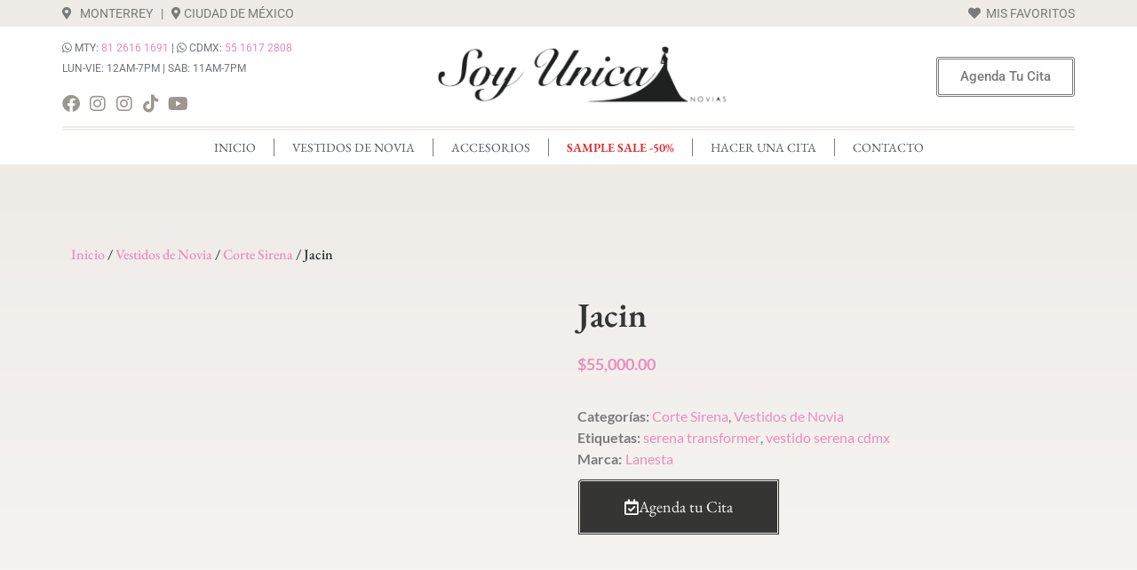

--- FILE ---
content_type: text/html; charset=UTF-8
request_url: https://soyunicanovias.com/producto/vestidos-de-novia/corte-sirena/jacin/
body_size: 40759
content:
<!doctype html><html lang="es"><head><script data-no-optimize="1">var litespeed_docref=sessionStorage.getItem("litespeed_docref");litespeed_docref&&(Object.defineProperty(document,"referrer",{get:function(){return litespeed_docref}}),sessionStorage.removeItem("litespeed_docref"));</script> <meta charset="UTF-8"><meta name="viewport" content="width=device-width, initial-scale=1"><link rel="profile" href="https://gmpg.org/xfn/11"> <script type="litespeed/javascript">document.documentElement.className=document.documentElement.className+' yes-js js_active js'</script> <meta name='robots' content='index, follow, max-image-preview:large, max-snippet:-1, max-video-preview:-1' />
 <script type="litespeed/javascript">(function(w,d,s,l,i){w[l]=w[l]||[];w[l].push({'gtm.start':new Date().getTime(),event:'gtm.js'});var f=d.getElementsByTagName(s)[0],j=d.createElement(s),dl=l!='dataLayer'?'&l='+l:'';j.async=!0;j.src='https://www.googletagmanager.com/gtm.js?id='+i+dl;f.parentNode.insertBefore(j,f)})(window,document,'script','dataLayer','GTM-M8ZZV2RV')</script>  <script type="litespeed/javascript" data-src="https://www.googletagmanager.com/gtag/js?id=G-YQTQL59P4H"></script> <script type="litespeed/javascript">window.dataLayer=window.dataLayer||[];function gtag(){dataLayer.push(arguments)}
gtag('js',new Date());gtag('config','G-YQTQL59P4H')</script>  <script type="litespeed/javascript">function gtag_report_conversion(url){var callback=function(){if(typeof(url)!='undefined'){window.location=url}};gtag('event','conversion',{'send_to':'AW-11000389806/JHrlCLiE1rgaEK7Bsv0o','event_callback':callback});return!1}</script> <link rel="apple-touch-icon" sizes="180x180" href="/apple-touch-icon.png"><link rel="icon" type="image/png" sizes="32x32" href="/favicon-32x32.png"><link rel="icon" type="image/png" sizes="16x16" href="/favicon-16x16.png"><link rel="manifest" href="/site.webmanifest"><link rel="mask-icon" href="/safari-pinned-tab.svg" color="#3a3939"><meta name="msapplication-TileColor" content="#ffffff"><meta name="theme-color" content="#ffffff"> <script type="litespeed/javascript">!function(f,b,e,v,n,t,s){if(f.fbq)return;n=f.fbq=function(){n.callMethod?n.callMethod.apply(n,arguments):n.queue.push(arguments)};if(!f._fbq)f._fbq=n;n.push=n;n.loaded=!0;n.version='2.0';n.queue=[];t=b.createElement(e);t.async=!0;t.src=v;s=b.getElementsByTagName(e)[0];s.parentNode.insertBefore(t,s)}(window,document,'script','https://connect.facebook.net/en_US/fbevents.js');fbq('init','390367006300703');fbq('track','PageView')</script> <noscript><img height="1" width="1" style="display:none"
src="https://www.facebook.com/tr?id=390367006300703&ev=PageView&noscript=1"
/></noscript><title>Jacin - Vestidos de Novia en Monterrey y Ciudad de México - Soy Única Novias</title><meta name="description" content="Jacin. serena transformer, vestido serena cdmx. Encuentra más modelos de Corte Sirena, Vestidos de Novia en www.soyunicanovias.com." /><link rel="canonical" href="https://soyunicanovias.com/producto/vestidos-de-novia/corte-sirena/jacin/" /><meta property="og:locale" content="es_ES" /><meta property="og:type" content="article" /><meta property="og:title" content="Jacin - Vestidos de Novia en Monterrey y Ciudad de México - Soy Única Novias" /><meta property="og:description" content="Jacin. serena transformer, vestido serena cdmx. Encuentra más modelos de Corte Sirena, Vestidos de Novia en www.soyunicanovias.com." /><meta property="og:url" content="https://soyunicanovias.com/producto/vestidos-de-novia/corte-sirena/jacin/" /><meta property="og:site_name" content="Vestidos de Novia en Monterrey y Ciudad de México - Soy Única Novias" /><meta property="article:publisher" content="https://www.facebook.com/soyunicanovias" /><meta property="article:modified_time" content="2024-07-24T18:14:16+00:00" /><meta property="og:image" content="https://soyunicanovias.com/wp-content/uploads/2024/07/4974769390012706455.jpg" /><meta property="og:image:width" content="853" /><meta property="og:image:height" content="1280" /><meta property="og:image:type" content="image/jpeg" /><meta name="twitter:card" content="summary_large_image" /> <script type="application/ld+json" class="yoast-schema-graph">{"@context":"https://schema.org","@graph":[{"@type":"WebPage","@id":"https://soyunicanovias.com/producto/vestidos-de-novia/corte-sirena/jacin/","url":"https://soyunicanovias.com/producto/vestidos-de-novia/corte-sirena/jacin/","name":"Jacin - Vestidos de Novia en Monterrey y Ciudad de México - Soy Única Novias","isPartOf":{"@id":"https://soyunicanovias.com/#website"},"primaryImageOfPage":{"@id":"https://soyunicanovias.com/producto/vestidos-de-novia/corte-sirena/jacin/#primaryimage"},"image":{"@id":"https://soyunicanovias.com/producto/vestidos-de-novia/corte-sirena/jacin/#primaryimage"},"thumbnailUrl":"https://soyunicanovias.com/wp-content/uploads/2024/07/4974769390012706455.jpg","datePublished":"2024-07-24T18:10:05+00:00","dateModified":"2024-07-24T18:14:16+00:00","description":"Jacin. serena transformer, vestido serena cdmx. Encuentra más modelos de Corte Sirena, Vestidos de Novia en www.soyunicanovias.com.","breadcrumb":{"@id":"https://soyunicanovias.com/producto/vestidos-de-novia/corte-sirena/jacin/#breadcrumb"},"inLanguage":"es","potentialAction":[{"@type":"ReadAction","target":["https://soyunicanovias.com/producto/vestidos-de-novia/corte-sirena/jacin/"]}]},{"@type":"ImageObject","inLanguage":"es","@id":"https://soyunicanovias.com/producto/vestidos-de-novia/corte-sirena/jacin/#primaryimage","url":"https://soyunicanovias.com/wp-content/uploads/2024/07/4974769390012706455.jpg","contentUrl":"https://soyunicanovias.com/wp-content/uploads/2024/07/4974769390012706455.jpg","width":853,"height":1280},{"@type":"BreadcrumbList","@id":"https://soyunicanovias.com/producto/vestidos-de-novia/corte-sirena/jacin/#breadcrumb","itemListElement":[{"@type":"ListItem","position":1,"name":"Inicio","item":"https://soyunicanovias.com/"},{"@type":"ListItem","position":2,"name":"Soy Única Vestidos de Novia","item":"https://soyunicanovias.com/tienda/"},{"@type":"ListItem","position":3,"name":"Jacin"}]},{"@type":"WebSite","@id":"https://soyunicanovias.com/#website","url":"https://soyunicanovias.com/","name":"Vestidos de Novia en Ciudad de México y Monterrey - Soy Única Novias","description":"Vestidos de Novia en Ciudad de México y  Monterrey - Soy Única Novias","publisher":{"@id":"https://soyunicanovias.com/#organization"},"alternateName":"Vestidos de Novia en MTY y CDMX - Soy Única Novias","potentialAction":[{"@type":"SearchAction","target":{"@type":"EntryPoint","urlTemplate":"https://soyunicanovias.com/?s={search_term_string}"},"query-input":{"@type":"PropertyValueSpecification","valueRequired":true,"valueName":"search_term_string"}}],"inLanguage":"es"},{"@type":"Organization","@id":"https://soyunicanovias.com/#organization","name":"Soy Única Novias","alternateName":"Soy Única","url":"https://soyunicanovias.com/","logo":{"@type":"ImageObject","inLanguage":"es","@id":"https://soyunicanovias.com/#/schema/logo/image/","url":"https://soyunicanovias.com/wp-content/uploads/2022/05/logo-transparente.png","contentUrl":"https://soyunicanovias.com/wp-content/uploads/2022/05/logo-transparente.png","width":1359,"height":270,"caption":"Soy Única Novias"},"image":{"@id":"https://soyunicanovias.com/#/schema/logo/image/"},"sameAs":["https://www.facebook.com/soyunicanovias","https://www.instagram.com/soyunica_cdmx/","https://www.instagram.com/soyunica_mty/","https://www.tiktok.com/@soyunicanovias","https://www.youtube.com/@soyunica-fy2fg"]}]}</script> <style id='wp-img-auto-sizes-contain-inline-css'>img:is([sizes=auto i],[sizes^="auto," i]){contain-intrinsic-size:3000px 1500px}
/*# sourceURL=wp-img-auto-sizes-contain-inline-css */</style><style id="litespeed-ccss">ul{box-sizing:border-box}:root{--wp--preset--font-size--normal:16px;--wp--preset--font-size--huge:42px}.screen-reader-text{border:0;clip:rect(1px,1px,1px,1px);-webkit-clip-path:inset(50%);clip-path:inset(50%);height:1px;margin:-1px;overflow:hidden;padding:0;position:absolute;width:1px;word-wrap:normal!important}.fa{display:inline-block;font:normal normal normal 14px/1 FontAwesome;font-size:inherit;text-rendering:auto;-webkit-font-smoothing:antialiased;-moz-osx-font-smoothing:grayscale}.fa-heart:before{content:"\f004"}.fa-map-marker:before{content:"\f041"}.fa-facebook:before{content:"\f09a"}.fa-instagram:before{content:"\f16d"}.fa-whatsapp:before{content:"\f232"}:root{--woocommerce:#7f54b3;--wc-green:#7ad03a;--wc-red:#a00;--wc-orange:#ffba00;--wc-blue:#2ea2cc;--wc-primary:#7f54b3;--wc-primary-text:#fff;--wc-secondary:#e9e6ed;--wc-secondary-text:#515151;--wc-highlight:#b3af54;--wc-highligh-text:#fff;--wc-content-bg:#fff;--wc-subtext:#767676}.yith-wcwl-add-to-wishlist{margin-top:10px}.yith-wcwl-add-button>a i{margin-right:10px}body{--wp--preset--color--black:#000;--wp--preset--color--cyan-bluish-gray:#abb8c3;--wp--preset--color--white:#fff;--wp--preset--color--pale-pink:#f78da7;--wp--preset--color--vivid-red:#cf2e2e;--wp--preset--color--luminous-vivid-orange:#ff6900;--wp--preset--color--luminous-vivid-amber:#fcb900;--wp--preset--color--light-green-cyan:#7bdcb5;--wp--preset--color--vivid-green-cyan:#00d084;--wp--preset--color--pale-cyan-blue:#8ed1fc;--wp--preset--color--vivid-cyan-blue:#0693e3;--wp--preset--color--vivid-purple:#9b51e0;--wp--preset--gradient--vivid-cyan-blue-to-vivid-purple:linear-gradient(135deg,rgba(6,147,227,1) 0%,#9b51e0 100%);--wp--preset--gradient--light-green-cyan-to-vivid-green-cyan:linear-gradient(135deg,#7adcb4 0%,#00d082 100%);--wp--preset--gradient--luminous-vivid-amber-to-luminous-vivid-orange:linear-gradient(135deg,rgba(252,185,0,1) 0%,rgba(255,105,0,1) 100%);--wp--preset--gradient--luminous-vivid-orange-to-vivid-red:linear-gradient(135deg,rgba(255,105,0,1) 0%,#cf2e2e 100%);--wp--preset--gradient--very-light-gray-to-cyan-bluish-gray:linear-gradient(135deg,#eee 0%,#a9b8c3 100%);--wp--preset--gradient--cool-to-warm-spectrum:linear-gradient(135deg,#4aeadc 0%,#9778d1 20%,#cf2aba 40%,#ee2c82 60%,#fb6962 80%,#fef84c 100%);--wp--preset--gradient--blush-light-purple:linear-gradient(135deg,#ffceec 0%,#9896f0 100%);--wp--preset--gradient--blush-bordeaux:linear-gradient(135deg,#fecda5 0%,#fe2d2d 50%,#6b003e 100%);--wp--preset--gradient--luminous-dusk:linear-gradient(135deg,#ffcb70 0%,#c751c0 50%,#4158d0 100%);--wp--preset--gradient--pale-ocean:linear-gradient(135deg,#fff5cb 0%,#b6e3d4 50%,#33a7b5 100%);--wp--preset--gradient--electric-grass:linear-gradient(135deg,#caf880 0%,#71ce7e 100%);--wp--preset--gradient--midnight:linear-gradient(135deg,#020381 0%,#2874fc 100%);--wp--preset--font-size--small:13px;--wp--preset--font-size--medium:20px;--wp--preset--font-size--large:36px;--wp--preset--font-size--x-large:42px;--wp--preset--spacing--20:.44rem;--wp--preset--spacing--30:.67rem;--wp--preset--spacing--40:1rem;--wp--preset--spacing--50:1.5rem;--wp--preset--spacing--60:2.25rem;--wp--preset--spacing--70:3.38rem;--wp--preset--spacing--80:5.06rem;--wp--preset--shadow--natural:6px 6px 9px rgba(0,0,0,.2);--wp--preset--shadow--deep:12px 12px 50px rgba(0,0,0,.4);--wp--preset--shadow--sharp:6px 6px 0px rgba(0,0,0,.2);--wp--preset--shadow--outlined:6px 6px 0px -3px rgba(255,255,255,1),6px 6px rgba(0,0,0,1);--wp--preset--shadow--crisp:6px 6px 0px rgba(0,0,0,1)}:root{--woof-sd-ie-ch_width:25px;--woof-sd-ie-ch_height:25px;--woof-sd-ie-ch_space:1px;--woof-sd-ie-ch_space_color:#fff;--woof-sd-ie-ch_text_top:0;--woof-sd-ie-ch_text_color:#6d6d6d;--woof-sd-ie-ch_hover_text_color:#333;--woof-sd-ie-ch_selected_text_color:#000;--woof-sd-ie-ch_font_size:15px;--woof-sd-ie-ch_font_family:inherit;--woof-sd-ie-ch_font_weight:400;--woof-sd-ie-ch_hover_font_weight:400;--woof-sd-ie-ch_selected_font_weight:400;--woof-sd-ie-ch_line_height:18px;--woof-sd-ie-ch_side_padding:0;--woof-sd-ie-ch_color:#fff;--woof-sd-ie-ch_hover_color:#79b8ff;--woof-sd-ie-ch_selected_color:#79b8ff;--woof-sd-ie-ch_image:url();--woof-sd-ie-ch_selected_image:url();--woof-sd-ie-ch_hover_image:url();--woof-sd-ie-ch_hover_scale:100;--woof-sd-ie-ch_selected_scale:100;--woof-sd-ie-ch_border_radius:0;--woof-sd-ie-ch_border_width:1px;--woof-sd-ie-ch_hover_border_width:1px;--woof-sd-ie-ch_selected_border_width:1px;--woof-sd-ie-ch_border_color:#79b8ff;--woof-sd-ie-ch_hover_border_color:#79b8ff;--woof-sd-ie-ch_selected_border_color:#79b8ff;--woof-sd-ie-ch_border_style:solid;--woof-sd-ie-ch_hover_border_style:solid;--woof-sd-ie-ch_selected_border_style:solid;--woof-sd-ie-ch_margin_right:9px;--woof-sd-ie-ch_margin_bottom:11px;--woof-sd-ie-ch_childs_left_shift:19px;--woof-sd-ie-ch_counter_show:inline-flex;--woof-sd-ie-ch_counter_width:14px;--woof-sd-ie-ch_counter_height:14px;--woof-sd-ie-ch_counter_side_padding:0;--woof-sd-ie-ch_counter_top:-2px;--woof-sd-ie-ch_counter_right:0;--woof-sd-ie-ch_counter_font_size:9px;--woof-sd-ie-ch_counter_font_family:consolas;--woof-sd-ie-ch_counter_font_weight:500;--woof-sd-ie-ch_counter_color:#477bff;--woof-sd-ie-ch_counter_bg_color:#fff;--woof-sd-ie-ch_counter_bg_image:url();--woof-sd-ie-ch_counter_border_width:1px;--woof-sd-ie-ch_counter_border_radius:50%;--woof-sd-ie-ch_counter_border_color:#477bff;--woof-sd-ie-ch_counter_border_style:solid}:root{--woof-sd-ie-rad_width:25px;--woof-sd-ie-rad_height:25px;--woof-sd-ie-rad_space:1px;--woof-sd-ie-rad_space_color:#fff;--woof-sd-ie-rad_text_top:0;--woof-sd-ie-rad_text_color:#6d6d6d;--woof-sd-ie-rad_hover_text_color:#333;--woof-sd-ie-rad_selected_text_color:#000;--woof-sd-ie-rad_font_size:14px;--woof-sd-ie-rad_font_family:inherit;--woof-sd-ie-rad_font_weight:400;--woof-sd-ie-rad_hover_font_weight:400;--woof-sd-ie-rad_selected_font_weight:400;--woof-sd-ie-rad_line_height:18px;--woof-sd-ie-rad_color:#fff;--woof-sd-ie-rad_hover_color:#79b8ff;--woof-sd-ie-rad_selected_color:#79b8ff;--woof-sd-ie-rad_image:url();--woof-sd-ie-rad_selected_image:url();--woof-sd-ie-rad_hover_image:url();--woof-sd-ie-rad_hover_scale:100;--woof-sd-ie-rad_selected_scale:100;--woof-sd-ie-rad_border_radius:50%;--woof-sd-ie-rad_border_width:1px;--woof-sd-ie-rad_hover_border_width:1px;--woof-sd-ie-rad_selected_border_width:1px;--woof-sd-ie-rad_border_color:#79b8ff;--woof-sd-ie-rad_hover_border_color:#79b8ff;--woof-sd-ie-rad_selected_border_color:#79b8ff;--woof-sd-ie-rad_border_style:solid;--woof-sd-ie-rad_hover_border_style:solid;--woof-sd-ie-rad_selected_border_style:solid;--woof-sd-ie-rad_margin_right:9px;--woof-sd-ie-rad_margin_bottom:11px;--woof-sd-ie-rad_childs_left_shift:19px;--woof-sd-ie-rad_counter_show:inline-flex;--woof-sd-ie-rad_counter_width:14px;--woof-sd-ie-rad_counter_height:14px;--woof-sd-ie-rad_counter_side_padding:0;--woof-sd-ie-rad_counter_top:-2px;--woof-sd-ie-rad_counter_right:0;--woof-sd-ie-rad_counter_font_size:9px;--woof-sd-ie-rad_counter_font_family:consolas;--woof-sd-ie-rad_counter_font_weight:500;--woof-sd-ie-rad_counter_color:#477bff;--woof-sd-ie-rad_counter_bg_color:#fff;--woof-sd-ie-rad_counter_bg_image:url();--woof-sd-ie-rad_counter_border_width:1px;--woof-sd-ie-rad_counter_border_radius:50%;--woof-sd-ie-rad_counter_border_color:#477bff;--woof-sd-ie-rad_counter_border_style:solid}:root{--woof-sd-ie-sw_vertex_enabled_bg_color:#79b8ff;--woof-sd-ie-sw_vertex_enabled_bg_image:url();--woof-sd-ie-sw_vertex_enabled_border_color:#79b8ff;--woof-sd-ie-sw_vertex_enabled_border_style:solid;--woof-sd-ie-sw_vertex_disabled_bg_color:#fff;--woof-sd-ie-sw_vertex_disabled_bg_image:url();--woof-sd-ie-sw_vertex_disabled_border_color:#fff;--woof-sd-ie-sw_vertex_disabled_border_style:solid;--woof-sd-ie-sw_vertex_border_width:1px;--woof-sd-ie-sw_substrate_enabled_bg_color:#c8e1ff;--woof-sd-ie-sw_substrate_enabled_bg_image:url();--woof-sd-ie-sw_substrate_enabled_border_color:#c8e1ff;--woof-sd-ie-sw_substrate_enabled_border_style:solid;--woof-sd-ie-sw_substrate_disabled_bg_color:#9a9999;--woof-sd-ie-sw_substrate_disabled_bg_image:url();--woof-sd-ie-sw_substrate_disabled_border_color:#9a9999;--woof-sd-ie-sw_substrate_disabled_border_style:solid;--woof-sd-ie-sw_substrate_border_width:1px;--woof-sd-ie-sw_vertex_size:20px;--woof-sd-ie-sw_vertex_border_radius:50%;--woof-sd-ie-sw_vertex_top:0;--woof-sd-ie-sw_substrate_width:34px;--woof-sd-ie-sw_substrate_height:14px;--woof-sd-ie-sw_substrate_border_radius:8px;--woof-sd-ie-sw_label_font_color:#6d6d6d;--woof-sd-ie-sw_label_font_size:16px;--woof-sd-ie-sw_label_font_weight:400;--woof-sd-ie-sw_label_line_height:23px;--woof-sd-ie-sw_label_font_family:inherit;--woof-sd-ie-sw_label_left:15px;--woof-sd-ie-sw_label_top:-16px;--woof-sd-ie-sw_margin_bottom:5px;--woof-sd-ie-sw_childs_left_shift:15px;--woof-sd-ie-sw_counter_show:inline-flex;--woof-sd-ie-sw_counter_width:14px;--woof-sd-ie-sw_counter_height:14px;--woof-sd-ie-sw_counter_side_padding:0;--woof-sd-ie-sw_counter_top:-2px;--woof-sd-ie-sw_counter_right:-3px;--woof-sd-ie-sw_counter_font_size:9px;--woof-sd-ie-sw_counter_font_family:consolas;--woof-sd-ie-sw_counter_font_weight:500;--woof-sd-ie-sw_counter_color:#477bff;--woof-sd-ie-sw_counter_bg_color:#fff;--woof-sd-ie-sw_counter_bg_image:url();--woof-sd-ie-sw_counter_border_width:1px;--woof-sd-ie-sw_counter_border_radius:50%;--woof-sd-ie-sw_counter_border_color:#477bff;--woof-sd-ie-sw_counter_border_style:solid}:root{--woof-sd-ie-clr_width:60px;--woof-sd-ie-clr_height:60px;--woof-sd-ie-clr_show_tooltip:none;--woof-sd-ie-clr_show_tooltip_count:block-inline;--woof-sd-ie-clr_color:#000;--woof-sd-ie-clr_image:url();--woof-sd-ie-clr_hover_scale:110;--woof-sd-ie-clr_selected_scale:110;--woof-sd-ie-clr_border_radius:50%;--woof-sd-ie-clr_border_width:1px;--woof-sd-ie-clr_hover_border_width:1px;--woof-sd-ie-clr_selected_border_width:1px;--woof-sd-ie-clr_border_color:#79b8ff;--woof-sd-ie-clr_hover_border_color:#79b8ff;--woof-sd-ie-clr_selected_border_color:#79b8ff;--woof-sd-ie-clr_border_style:solid;--woof-sd-ie-clr_hover_border_style:dashed;--woof-sd-ie-clr_selected_border_style:dashed;--woof-sd-ie-clr_margin_right:9px;--woof-sd-ie-clr_margin_bottom:11px;--woof-sd-ie-clr_counter_show:inline-flex;--woof-sd-ie-clr_counter_width:14px;--woof-sd-ie-clr_counter_height:14px;--woof-sd-ie-clr_counter_side_padding:0;--woof-sd-ie-clr_counter_top:4px;--woof-sd-ie-clr_counter_right:0;--woof-sd-ie-clr_counter_font_size:9px;--woof-sd-ie-clr_counter_font_family:consolas;--woof-sd-ie-clr_counter_font_weight:500;--woof-sd-ie-clr_counter_color:#477bff;--woof-sd-ie-clr_counter_bg_color:#fff;--woof-sd-ie-clr_counter_bg_image:url();--woof-sd-ie-clr_counter_border_width:1px;--woof-sd-ie-clr_counter_border_radius:50%;--woof-sd-ie-clr_counter_border_color:#477bff;--woof-sd-ie-clr_counter_border_style:solid}:root{--woof-sd-ie-vertex_enabled_bg_color:#79b8ff;--woof-sd-ie-substrate_enabled_bg_color:#c8e1ff;--woof-sd-ie-vertex_disabled_bg_color:#fff;--woof-sd-ie-substrate_disabled_bg_color:#9a9999;--woof-sd-ie-vertex_size:20px;--woof-sd-ie-vertex_border_radius:50%;--woof-sd-ie-vertex_top:0;--woof-sd-ie-substrate_width:34px;--woof-sd-ie-substrate_height:14px;--woof-sd-ie-substrate_border_radius:8px;--woof-sd-ie-label_font_color:#333;--woof-sd-ie-label_font_size:16px;--woof-sd-ie-label_left:15px;--woof-sd-ie-label_top:-18px}button.pswp__button{box-shadow:none!important;background-image:url(/wp-content/plugins/woocommerce/assets/css/photoswipe/default-skin/default-skin.png)!important}button.pswp__button,button.pswp__button--arrow--left:before,button.pswp__button--arrow--right:before{background-color:transparent!important}button.pswp__button--arrow--left,button.pswp__button--arrow--right{background-image:none!important}.pswp{display:none;position:absolute;width:100%;height:100%;left:0;top:0;overflow:hidden;-ms-touch-action:none;touch-action:none;z-index:1500;-webkit-text-size-adjust:100%;-webkit-backface-visibility:hidden;outline:0}.pswp *{-webkit-box-sizing:border-box;box-sizing:border-box}.pswp__bg{position:absolute;left:0;top:0;width:100%;height:100%;background:#000;opacity:0;-webkit-transform:translateZ(0);transform:translateZ(0);-webkit-backface-visibility:hidden;will-change:opacity}.pswp__scroll-wrap{position:absolute;left:0;top:0;width:100%;height:100%;overflow:hidden}.pswp__container{-ms-touch-action:none;touch-action:none;position:absolute;left:0;right:0;top:0;bottom:0}.pswp__container{-webkit-touch-callout:none}.pswp__bg{will-change:opacity}.pswp__container{-webkit-backface-visibility:hidden}.pswp__item{position:absolute;left:0;right:0;top:0;bottom:0;overflow:hidden}.pswp__button{width:44px;height:44px;position:relative;background:0 0;overflow:visible;-webkit-appearance:none;display:block;border:0;padding:0;margin:0;float:right;opacity:.75;-webkit-box-shadow:none;box-shadow:none}.pswp__button::-moz-focus-inner{padding:0;border:0}.pswp__button,.pswp__button--arrow--left:before,.pswp__button--arrow--right:before{background:url(/wp-content/plugins/woocommerce/assets/css/photoswipe/default-skin/default-skin.png) 0 0 no-repeat;background-size:264px 88px;width:44px;height:44px}.pswp__button--close{background-position:0 -44px}.pswp__button--share{background-position:-44px -44px}.pswp__button--fs{display:none}.pswp__button--zoom{display:none;background-position:-88px 0}.pswp__button--arrow--left,.pswp__button--arrow--right{background:0 0;top:50%;margin-top:-50px;width:70px;height:100px;position:absolute}.pswp__button--arrow--left{left:0}.pswp__button--arrow--right{right:0}.pswp__button--arrow--left:before,.pswp__button--arrow--right:before{content:'';top:35px;background-color:rgba(0,0,0,.3);height:30px;width:32px;position:absolute}.pswp__button--arrow--left:before{left:6px;background-position:-138px -44px}.pswp__button--arrow--right:before{right:6px;background-position:-94px -44px}.pswp__share-modal{display:block;background:rgba(0,0,0,.5);width:100%;height:100%;top:0;left:0;padding:10px;position:absolute;z-index:1600;opacity:0;-webkit-backface-visibility:hidden;will-change:opacity}.pswp__share-modal--hidden{display:none}.pswp__share-tooltip{z-index:1620;position:absolute;background:#fff;top:56px;border-radius:2px;display:block;width:auto;right:44px;-webkit-box-shadow:0 2px 5px rgba(0,0,0,.25);box-shadow:0 2px 5px rgba(0,0,0,.25);-webkit-transform:translateY(6px);-ms-transform:translateY(6px);transform:translateY(6px);-webkit-backface-visibility:hidden;will-change:transform}.pswp__counter{position:absolute;left:0;top:0;height:44px;font-size:13px;line-height:44px;color:#fff;opacity:.75;padding:0 10px}.pswp__caption{position:absolute;left:0;bottom:0;width:100%;min-height:44px}.pswp__caption__center{text-align:left;max-width:420px;margin:0 auto;font-size:13px;padding:10px;line-height:20px;color:#ccc}.pswp__preloader{width:44px;height:44px;position:absolute;top:0;left:50%;margin-left:-22px;opacity:0;will-change:opacity;direction:ltr}.pswp__preloader__icn{width:20px;height:20px;margin:12px}@media screen and (max-width:1024px){.pswp__preloader{position:relative;left:auto;top:auto;margin:0;float:right}}.pswp__ui{-webkit-font-smoothing:auto;visibility:visible;opacity:1;z-index:1550}.pswp__top-bar{position:absolute;left:0;top:0;height:44px;width:100%}.pswp__caption,.pswp__top-bar{-webkit-backface-visibility:hidden;will-change:opacity}.pswp__caption,.pswp__top-bar{background-color:rgba(0,0,0,.5)}.pswp__ui--hidden .pswp__button--arrow--left,.pswp__ui--hidden .pswp__button--arrow--right,.pswp__ui--hidden .pswp__caption,.pswp__ui--hidden .pswp__top-bar{opacity:.001}:root{--woocommerce:#7f54b3;--wc-green:#7ad03a;--wc-red:#a00;--wc-orange:#ffba00;--wc-blue:#2ea2cc;--wc-primary:#7f54b3;--wc-primary-text:#fff;--wc-secondary:#e9e6ed;--wc-secondary-text:#515151;--wc-highlight:#b3af54;--wc-highligh-text:#fff;--wc-content-bg:#fff;--wc-subtext:#767676}.woocommerce img,.woocommerce-page img{height:auto;max-width:100%}.woocommerce div.product div.images,.woocommerce-page div.product div.images{float:left;width:48%}@media only screen and (max-width:768px){:root{--woocommerce:#7f54b3;--wc-green:#7ad03a;--wc-red:#a00;--wc-orange:#ffba00;--wc-blue:#2ea2cc;--wc-primary:#7f54b3;--wc-primary-text:#fff;--wc-secondary:#e9e6ed;--wc-secondary-text:#515151;--wc-highlight:#b3af54;--wc-highligh-text:#fff;--wc-content-bg:#fff;--wc-subtext:#767676}.woocommerce div.product div.images,.woocommerce-page div.product div.images{float:none;width:100%}}:root{--woocommerce:#7f54b3;--wc-green:#7ad03a;--wc-red:#a00;--wc-orange:#ffba00;--wc-blue:#2ea2cc;--wc-primary:#7f54b3;--wc-primary-text:#fff;--wc-secondary:#e9e6ed;--wc-secondary-text:#515151;--wc-highlight:#b3af54;--wc-highligh-text:#fff;--wc-content-bg:#fff;--wc-subtext:#767676}.screen-reader-text{clip:rect(1px,1px,1px,1px);height:1px;overflow:hidden;position:absolute!important;width:1px;word-wrap:normal!important}.woocommerce .woocommerce-breadcrumb{margin:0 0 1em;padding:0}.woocommerce .woocommerce-breadcrumb:after,.woocommerce .woocommerce-breadcrumb:before{content:" ";display:table}.woocommerce .woocommerce-breadcrumb:after{clear:both}.woocommerce div.product{margin-bottom:0;position:relative}.woocommerce div.product .product_title{clear:none;margin-top:0;padding:0}.woocommerce div.product div.images{margin-bottom:2em}.woocommerce div.product div.images img{display:block;width:100%;height:auto;box-shadow:none}.woocommerce div.product div.images.woocommerce-product-gallery{position:relative}.woocommerce div.product div.images .woocommerce-product-gallery__wrapper{margin:0;padding:0}html{line-height:1.15;-webkit-text-size-adjust:100%}*,:after,:before{box-sizing:border-box}body{margin:0;font-family:-apple-system,BlinkMacSystemFont,Segoe UI,Roboto,Helvetica Neue,Arial,Noto Sans,sans-serif,Apple Color Emoji,Segoe UI Emoji,Segoe UI Symbol,Noto Color Emoji;font-size:1rem;font-weight:400;line-height:1.5;color:#333;background-color:#fff;-webkit-font-smoothing:antialiased;-moz-osx-font-smoothing:grayscale}h2,h3{margin-block-start:.5rem;margin-block-end:1rem;font-family:inherit;font-weight:500;line-height:1.2;color:inherit}h2{font-size:2rem}h3{font-size:1.75rem}p{margin-block-start:0;margin-block-end:.9rem}a{background-color:transparent;text-decoration:none;color:#c36}img{border-style:none;height:auto;max-width:100%}figcaption{font-size:16px;color:#333;line-height:1.4;font-style:italic;font-weight:400}button{font-family:inherit;font-size:1rem;line-height:1.5;margin:0}button{overflow:visible}button{text-transform:none}button{width:auto;-webkit-appearance:button}button::-moz-focus-inner{border-style:none;padding:0}button:-moz-focusring{outline:1px dotted ButtonText}button{display:inline-block;font-weight:400;color:#c36;text-align:center;white-space:nowrap;background-color:transparent;border:1px solid #c36;padding:.5rem 1rem;font-size:1rem;border-radius:3px}::-webkit-file-upload-button{-webkit-appearance:button;font:inherit}li,ul{margin-block-start:0;margin-block-end:0;border:0;outline:0;font-size:100%;vertical-align:baseline;background:0 0}.wp-caption{margin-block-end:1.25rem;max-width:100%}.wp-caption img{display:block;margin-left:auto;margin-right:auto}.wp-caption-text{margin:0}.screen-reader-text{clip:rect(1px,1px,1px,1px);height:1px;overflow:hidden;position:absolute!important;width:1px;word-wrap:normal!important}.site-navigation{grid-area:nav-menu;display:flex;align-items:center;flex-grow:1}.elementor-screen-only,.screen-reader-text{position:absolute;top:-10000em;width:1px;height:1px;margin:-1px;padding:0;overflow:hidden;clip:rect(0,0,0,0);border:0}.elementor *,.elementor :after,.elementor :before{box-sizing:border-box}.elementor a{box-shadow:none;text-decoration:none}.elementor img{height:auto;max-width:100%;border:none;border-radius:0;box-shadow:none}.elementor .elementor-widget:not(.elementor-widget-text-editor):not(.elementor-widget-theme-post-content) figure{margin:0}.elementor iframe{max-width:100%;width:100%;margin:0;line-height:1;border:none}.elementor-widget-wrap .elementor-element.elementor-widget__width-initial{max-width:100%}.elementor-element{--flex-direction:initial;--flex-wrap:initial;--justify-content:initial;--align-items:initial;--align-content:initial;--gap:initial;--flex-basis:initial;--flex-grow:initial;--flex-shrink:initial;--order:initial;--align-self:initial;flex-basis:var(--flex-basis);flex-grow:var(--flex-grow);flex-shrink:var(--flex-shrink);order:var(--order);align-self:var(--align-self)}.elementor-align-right{text-align:right}.elementor-align-right .elementor-button{width:auto}@media (max-width:767px){.elementor-mobile-align-center{text-align:center}.elementor-mobile-align-center .elementor-button{width:auto}.elementor-mobile-align-left{text-align:left}.elementor-mobile-align-left .elementor-button{width:auto}}:root{--page-title-display:block}.elementor-page-title{display:var(--page-title-display)}.elementor-section{position:relative}.elementor-section .elementor-container{display:flex;margin-right:auto;margin-left:auto;position:relative}@media (max-width:1024px){.elementor-section .elementor-container{flex-wrap:wrap}}.elementor-section.elementor-section-boxed>.elementor-container{max-width:1140px}.elementor-section.elementor-section-items-middle>.elementor-container{align-items:center}.elementor-widget-wrap{position:relative;width:100%;flex-wrap:wrap;align-content:flex-start}.elementor:not(.elementor-bc-flex-widget) .elementor-widget-wrap{display:flex}.elementor-widget-wrap>.elementor-element{width:100%}.elementor-widget{position:relative}.elementor-widget:not(:last-child){margin-bottom:20px}.elementor-column{position:relative;min-height:1px;display:flex}.elementor-column-gap-default>.elementor-column>.elementor-element-populated{padding:10px}@media (min-width:768px){.elementor-column.elementor-col-33{width:33.333%}.elementor-column.elementor-col-50{width:50%}.elementor-column.elementor-col-100{width:100%}}@media (max-width:767px){.elementor-column{width:100%}}.elementor-grid{display:grid;grid-column-gap:var(--grid-column-gap);grid-row-gap:var(--grid-row-gap)}.elementor-grid .elementor-grid-item{min-width:0}.elementor-grid-0 .elementor-grid{display:inline-block;width:100%;word-spacing:var(--grid-column-gap);margin-bottom:calc(-1*var(--grid-row-gap))}.elementor-grid-0 .elementor-grid .elementor-grid-item{display:inline-block;margin-bottom:var(--grid-row-gap);word-break:break-word}.elementor-button{display:inline-block;line-height:1;background-color:#69727d;font-size:15px;padding:12px 24px;border-radius:3px;color:#fff;fill:#fff;text-align:center}.elementor-button:visited{color:#fff}.elementor-button-content-wrapper{display:flex;justify-content:center}.elementor-button-icon{flex-grow:0;order:5}.elementor-button-text{flex-grow:1;order:10;display:inline-block}.elementor-button.elementor-size-lg{font-size:18px;padding:20px 40px;border-radius:5px}.elementor-button .elementor-align-icon-left{margin-right:5px;order:5}.elementor-button span{text-decoration:inherit}.elementor-element.elementor-button-danger .elementor-button{background-color:#d9534f}.elementor-icon{display:inline-block;line-height:1;color:#69727d;font-size:50px;text-align:center}.elementor-icon i{width:1em;height:1em;position:relative;display:block}.elementor-icon i:before{position:absolute;left:50%;transform:translateX(-50%)}.elementor-shape-circle .elementor-icon{border-radius:50%}.elementor-element{--swiper-theme-color:#000;--swiper-navigation-size:44px;--swiper-pagination-bullet-size:6px;--swiper-pagination-bullet-horizontal-gap:6px}@media (max-width:767px){.elementor .elementor-hidden-mobile{display:none}}@media (min-width:768px) and (max-width:1024px){.elementor .elementor-hidden-tablet{display:none}}@media (min-width:1025px) and (max-width:99999px){.elementor .elementor-hidden-desktop{display:none}}.elementor-kit-5{--e-global-color-primary:#eb8dbb;--e-global-color-secondary:#6c757d;--e-global-color-text:#7a7a7a;--e-global-color-accent:#353534;--e-global-color-border:#eee;--e-global-color-dark:#333;--e-global-color-light:#fafafa;--e-global-color-gray:#8f8f8f;--e-global-color-muted:#ababab;--e-global-color-placeholder:#b6b6b6;--e-global-color-06f64cd:#f8d7d4;--e-global-color-1575317:#efece8;--e-global-color-14c7118:#9c968f;--e-global-color-c9341ce:#fff;--e-global-color-2d07374:#efece8;--e-global-color-3fdb1ac:#7a7a7a;--e-global-typography-primary-font-family:"EB Garamond";--e-global-typography-primary-font-weight:400;--e-global-typography-secondary-font-family:"Lato";--e-global-typography-secondary-font-weight:400;--e-global-typography-text-font-family:"Roboto";--e-global-typography-text-font-weight:400;--e-global-typography-accent-font-family:"Roboto";--e-global-typography-accent-font-weight:500;font-family:"EB Garamond",Sans-serif}.elementor-kit-5 button,.elementor-kit-5 .elementor-button{color:#f9f9f9;background-color:var(--e-global-color-accent);border-style:double;border-color:var(--e-global-color-1575317)}.elementor-section.elementor-section-boxed>.elementor-container{max-width:1140px}.elementor-widget:not(:last-child){margin-block-end:20px}.elementor-element{--widgets-spacing:20px 20px}@media (max-width:1024px){.elementor-section.elementor-section-boxed>.elementor-container{max-width:1024px}}@media (max-width:767px){.elementor-section.elementor-section-boxed>.elementor-container{max-width:767px}}.elementor-widget:not(:last-child){margin-bottom:10px}:root{--blue:#007bff;--indigo:#6610f2;--purple:#6f42c1;--pink:#e83e8c;--red:#dc3545;--orange:#fd7e14;--yellow:#ffc107;--green:#28a745;--teal:#20c997;--cyan:#17a2b8;--white:#fff;--gray:#6c757d;--gray-dark:#343a40;--primary:#007bff;--secondary:#6c757d;--success:#28a745;--info:#17a2b8;--warning:#ffc107;--danger:#dc3545;--light:#f8f9fa;--dark:#343a40;--breakpoint-xs:0;--breakpoint-sm:576px;--breakpoint-md:768px;--breakpoint-lg:992px;--breakpoint-xl:1200px;--font-family-sans-serif:-apple-system,BlinkMacSystemFont,"Segoe UI",Roboto,"Helvetica Neue",Arial,"Noto Sans","Liberation Sans",sans-serif,"Apple Color Emoji","Segoe UI Emoji","Segoe UI Symbol","Noto Color Emoji";--font-family-monospace:SFMono-Regular,Menlo,Monaco,Consolas,"Liberation Mono","Courier New",monospace}*,:after,:before{box-sizing:border-box}html{font-family:sans-serif;line-height:1.15;-webkit-text-size-adjust:100%}figcaption,figure,header,nav,section{display:block}body{margin:0;font-family:-apple-system,BlinkMacSystemFont,"Segoe UI",Roboto,"Helvetica Neue",Arial,"Noto Sans","Liberation Sans",sans-serif,"Apple Color Emoji","Segoe UI Emoji","Segoe UI Symbol","Noto Color Emoji";font-size:1rem;font-weight:400;line-height:1.5;color:#212529;text-align:left;background-color:#fff}h2,h3,p,ul{margin-top:0}p,ul{margin-bottom:1rem}ul ul{margin-bottom:0}figure{margin:0 0 1rem}a{color:#007bff;text-decoration:none;background-color:transparent}img{vertical-align:middle}img{border-style:none}button{border-radius:0}button{margin:0;font-family:inherit;font-size:inherit;line-height:inherit}button{overflow:visible}button{text-transform:none}button{-webkit-appearance:button}button::-moz-focus-inner{padding:0;border-style:none}::-webkit-file-upload-button{font:inherit;-webkit-appearance:button}h2,h3{margin-bottom:.5rem;font-weight:500;line-height:1.2}h2{font-size:2rem}h3{font-size:1.75rem}.fa,.fab,.far,.fas{-moz-osx-font-smoothing:grayscale;-webkit-font-smoothing:antialiased;display:inline-block;font-style:normal;font-variant:normal;text-rendering:auto;line-height:1}.fa-calendar-check:before{content:"\f274"}.fa-facebook:before{content:"\f09a"}.fa-heart:before{content:"\f004"}.fa-instagram:before{content:"\f16d"}.fa-map-marker:before{content:"\f041"}.fa-whatsapp:before{content:"\f232"}.fab{font-family:'Font Awesome 5 Brands'}.fa,.far,.fas{font-family:'Font Awesome 5 Pro';font-weight:300}.fa,.far,.fas{font-weight:400}.fa,.fas{font-weight:900}a{color:var(--e-global-color-accent)}[class*=" eicon-"]{display:inline-block;font-family:eicons;font-size:inherit;font-weight:400;font-style:normal;font-variant:normal;line-height:1;text-rendering:auto;-webkit-font-smoothing:antialiased;-moz-osx-font-smoothing:grayscale}.eicon-menu-bar:before{content:"\e816"}.eicon-close:before{content:"\e87f"}:root{--swiper-theme-color:#007aff}:root{--swiper-navigation-size:44px}.elementor-location-header:before{content:"";display:table;clear:both}.fa,.fab,.far,.fas{-moz-osx-font-smoothing:grayscale;-webkit-font-smoothing:antialiased;display:inline-block;font-style:normal;font-variant:normal;text-rendering:auto;line-height:1}.fa-calendar-check:before{content:"\f274"}.fa-facebook:before{content:"\f09a"}.fa-heart:before{content:"\f004"}.fa-instagram:before{content:"\f16d"}.fa-map-marker:before{content:"\f041"}.fa-whatsapp:before{content:"\f232"}.fab{font-family:"Font Awesome 5 Brands"}.fab,.far{font-weight:400}.fa,.far,.fas{font-family:"Font Awesome 5 Free"}.fa,.fas{font-weight:900}.fa.fa-map-marker:before{content:"\f3c5"}.fa.fa-whatsapp{font-family:"Font Awesome 5 Brands";font-weight:400}.elementor-widget-heading .elementor-heading-title{color:var(--e-global-color-primary)}.elementor-widget-image .widget-image-caption{color:var(--e-global-color-text)}.elementor-widget-text-editor{color:var(--e-global-color-text)}.elementor-widget-button .elementor-button{background-color:var(--e-global-color-accent)}.elementor-widget-divider{--divider-color:var(--e-global-color-secondary)}.elementor-widget-icon-box.elementor-view-default .elementor-icon{fill:var(--e-global-color-primary);color:var(--e-global-color-primary);border-color:var(--e-global-color-primary)}.elementor-widget-icon-box .elementor-icon-box-title{color:var(--e-global-color-primary)}.elementor-widget-theme-site-logo .widget-image-caption{color:var(--e-global-color-text)}.elementor-widget-nav-menu .elementor-nav-menu--main .elementor-item{color:var(--e-global-color-text);fill:var(--e-global-color-text)}.elementor-widget-nav-menu .elementor-nav-menu--main:not(.e--pointer-framed) .elementor-item:before,.elementor-widget-nav-menu .elementor-nav-menu--main:not(.e--pointer-framed) .elementor-item:after{background-color:var(--e-global-color-accent)}.elementor-widget-nav-menu{--e-nav-menu-divider-color:var(--e-global-color-text)}.woocommerce .elementor-widget-woocommerce-product-price .price{color:var(--e-global-color-primary)}.elementor-widget-woocommerce-product-title .elementor-heading-title{color:var(--e-global-color-primary)}.elementor-widget-woocommerce-product-meta .product_meta .detail-container:not(:last-child):after{border-color:var(--e-global-color-text)}.elementor-widget-woocommerce-product-content{color:var(--e-global-color-text)}.elementor-77 .elementor-element.elementor-element-160f0fb2>.elementor-container{min-height:20px}.elementor-77 .elementor-element.elementor-element-160f0fb2>.elementor-container>.elementor-column>.elementor-widget-wrap{align-content:center;align-items:center}.elementor-77 .elementor-element.elementor-element-160f0fb2:not(.elementor-motion-effects-element-type-background){background-color:var(--e-global-color-1575317)}.elementor-77 .elementor-element.elementor-element-160f0fb2{margin-top:0;margin-bottom:0;padding:0}.elementor-77 .elementor-element.elementor-element-0726bae>.elementor-element-populated{margin:0;--e-column-margin-right:0px;--e-column-margin-left:0px;padding:0}.elementor-77 .elementor-element.elementor-element-2226880{text-align:left;color:var(--e-global-color-text);font-family:"Roboto",Sans-serif;font-size:14px;font-weight:400}.elementor-77 .elementor-element.elementor-element-2226880>.elementor-widget-container{margin:0;padding:0}.elementor-77 .elementor-element.elementor-element-cabff2a>.elementor-element-populated{margin:0;--e-column-margin-right:0px;--e-column-margin-left:0px;padding:0}.elementor-77 .elementor-element.elementor-element-33c4794{--icon-box-icon-margin:15px}.elementor-77 .elementor-element.elementor-element-33c4794.elementor-view-default .elementor-icon{fill:var(--e-global-color-text);color:var(--e-global-color-text);border-color:var(--e-global-color-text)}.elementor-77 .elementor-element.elementor-element-33c4794 .elementor-icon-box-title{color:var(--e-global-color-text)}.elementor-77 .elementor-element.elementor-element-33c4794 .elementor-icon-box-title,.elementor-77 .elementor-element.elementor-element-33c4794 .elementor-icon-box-title a{font-family:"Lato",Sans-serif;text-transform:uppercase}.elementor-77 .elementor-element.elementor-element-48434b4 .elementor-menu-toggle{margin:0 auto}.elementor-77 .elementor-element.elementor-element-48434b4 .elementor-nav-menu .elementor-item{font-family:"Roboto",Sans-serif;font-size:14px;font-weight:400;text-transform:uppercase}.elementor-77 .elementor-element.elementor-element-48434b4 .elementor-nav-menu--main .elementor-item{color:#7a7a7a;fill:#7a7a7a;padding-left:0;padding-right:0;padding-top:5px;padding-bottom:5px}.elementor-77 .elementor-element.elementor-element-48434b4{--e-nav-menu-divider-content:"";--e-nav-menu-divider-style:solid;--e-nav-menu-divider-height:20px}.elementor-77 .elementor-element.elementor-element-48434b4>.elementor-widget-container{margin:0;padding:0}.elementor-77 .elementor-element.elementor-element-5af2e2b>.elementor-container>.elementor-column>.elementor-widget-wrap{align-content:center;align-items:center}.elementor-77 .elementor-element.elementor-element-5af2e2b{padding:15px 0}.elementor-77 .elementor-element.elementor-element-9f162d7>.elementor-widget-wrap>.elementor-widget:not(.elementor-widget__width-auto):not(.elementor-widget__width-initial):not(:last-child):not(.elementor-absolute){margin-bottom:5px}.elementor-77 .elementor-element.elementor-element-9f3cb97{text-align:left;color:var(--e-global-color-secondary);font-family:"Roboto",Sans-serif;font-size:12px;font-weight:400;text-transform:uppercase}.elementor-77 .elementor-element.elementor-element-2b1fbd8{text-align:left;color:var(--e-global-color-secondary);font-family:"Roboto",Sans-serif;font-size:12px;font-weight:400;text-transform:uppercase}.elementor-77 .elementor-element.elementor-element-20987c3{--grid-template-columns:repeat(0,auto);--icon-size:20px;--grid-column-gap:10px;--grid-row-gap:0px}.elementor-77 .elementor-element.elementor-element-20987c3 .elementor-widget-container{text-align:left}.elementor-77 .elementor-element.elementor-element-20987c3 .elementor-social-icon{background-color:var(--e-global-color-c9341ce);--icon-padding:0em}.elementor-77 .elementor-element.elementor-element-20987c3 .elementor-social-icon i{color:var(--e-global-color-14c7118)}.elementor-77 .elementor-element.elementor-element-1e56839{text-align:center}.elementor-77 .elementor-element.elementor-element-1e56839 img{width:373px}.elementor-77 .elementor-element.elementor-element-660e61e .elementor-button{font-family:"Roboto",Sans-serif;font-weight:500;fill:var(--e-global-color-text);color:var(--e-global-color-text);background-color:var(--e-global-color-c9341ce);border-style:double;border-color:var(--e-global-color-text)}.elementor-77 .elementor-element.elementor-element-5c3fc86>.elementor-container>.elementor-column>.elementor-widget-wrap{align-content:center;align-items:center}.elementor-77 .elementor-element.elementor-element-0b495c2.elementor-column.elementor-element[data-element_type="column"]>.elementor-widget-wrap.elementor-element-populated{align-content:center;align-items:center}.elementor-77 .elementor-element.elementor-element-0b495c2>.elementor-widget-wrap>.elementor-widget:not(.elementor-widget__width-auto):not(.elementor-widget__width-initial):not(:last-child):not(.elementor-absolute){margin-bottom:0}.elementor-77 .elementor-element.elementor-element-70b35de{--divider-border-style:double;--divider-color:var(--e-global-color-1575317);--divider-border-width:4.8px}.elementor-77 .elementor-element.elementor-element-70b35de .elementor-divider-separator{width:100%;margin:0 auto;margin-center:0}.elementor-77 .elementor-element.elementor-element-70b35de .elementor-divider{text-align:center;padding-block-start:0px;padding-block-end:0px}.elementor-77 .elementor-element.elementor-element-70b35de>.elementor-widget-container{margin:0;padding:0}.elementor-77 .elementor-element.elementor-element-c9335ad .elementor-menu-toggle{margin-left:auto;background-color:rgba(0,0,0,0)}.elementor-77 .elementor-element.elementor-element-c9335ad .elementor-nav-menu .elementor-item{font-family:"EB Garamond",Sans-serif;font-size:14px;font-weight:400;text-transform:uppercase;line-height:18px}.elementor-77 .elementor-element.elementor-element-c9335ad .elementor-nav-menu--main .elementor-item{color:#54595f;fill:#54595f;padding-top:10px;padding-bottom:10px}.elementor-77 .elementor-element.elementor-element-c9335ad{--e-nav-menu-divider-content:"";--e-nav-menu-divider-style:solid;--e-nav-menu-divider-width:1px;--e-nav-menu-divider-height:20px;--e-nav-menu-divider-color:var(--e-global-color-text);--e-nav-menu-horizontal-menu-item-margin:calc(0px/2)}.elementor-77 .elementor-element.elementor-element-c9335ad .elementor-nav-menu--dropdown a,.elementor-77 .elementor-element.elementor-element-c9335ad .elementor-menu-toggle{color:var(--e-global-color-text)}.elementor-77 .elementor-element.elementor-element-c9335ad .elementor-nav-menu--dropdown{background-color:#f7f7f7}@media (max-width:1024px) and (min-width:768px){.elementor-77 .elementor-element.elementor-element-0726bae{width:100%}.elementor-77 .elementor-element.elementor-element-cabff2a{width:100%}}@media (max-width:1024px){.elementor-77 .elementor-element.elementor-element-160f0fb2{padding:20px}.elementor-77 .elementor-element.elementor-element-2226880>.elementor-widget-container{margin:0 0 5px}.elementor-77 .elementor-element.elementor-element-33c4794{--icon-box-icon-margin:7px}.elementor-77 .elementor-element.elementor-element-33c4794 .elementor-icon-box-title{margin-bottom:6px}.elementor-77 .elementor-element.elementor-element-33c4794 .elementor-icon{font-size:14px}.elementor-77 .elementor-element.elementor-element-33c4794 .elementor-icon-box-title,.elementor-77 .elementor-element.elementor-element-33c4794 .elementor-icon-box-title a{font-size:14px}.elementor-77 .elementor-element.elementor-element-33c4794>.elementor-widget-container{margin:0;padding:0}.elementor-77 .elementor-element.elementor-element-5af2e2b{padding:20px}.elementor-77 .elementor-element.elementor-element-1e56839 img{width:100%}.elementor-77 .elementor-element.elementor-element-5c3fc86{padding:20px}}@media (max-width:767px){.elementor-77 .elementor-element.elementor-element-160f0fb2{padding:0}.elementor-77 .elementor-element.elementor-element-0726bae{width:100%}.elementor-77 .elementor-element.elementor-element-2226880{font-size:11px}.elementor-77 .elementor-element.elementor-element-cabff2a{width:100%}.elementor-77 .elementor-element.elementor-element-cabff2a>.elementor-element-populated{padding:0}.elementor-77 .elementor-element.elementor-element-33c4794 .elementor-icon-box-wrapper{text-align:right}.elementor-77 .elementor-element.elementor-element-33c4794{--icon-box-icon-margin:7px}.elementor-77 .elementor-element.elementor-element-33c4794 .elementor-icon-box-title{margin-bottom:7px}.elementor-77 .elementor-element.elementor-element-33c4794 .elementor-icon{font-size:16px}.elementor-77 .elementor-element.elementor-element-33c4794 .elementor-icon-box-title,.elementor-77 .elementor-element.elementor-element-33c4794 .elementor-icon-box-title a{font-size:14px;line-height:1px}.elementor-77 .elementor-element.elementor-element-33c4794>.elementor-widget-container{margin:15px 10px 0 0}.elementor-77 .elementor-element.elementor-element-5af2e2b{padding:20px 20px 0}.elementor-77 .elementor-element.elementor-element-9f162d7{width:100%}.elementor-77 .elementor-element.elementor-element-9f3cb97{text-align:center}.elementor-77 .elementor-element.elementor-element-9f3cb97>.elementor-widget-container{margin:0}.elementor-77 .elementor-element.elementor-element-2b1fbd8{text-align:center}.elementor-77 .elementor-element.elementor-element-20987c3 .elementor-widget-container{text-align:center}.elementor-77 .elementor-element.elementor-element-20987c3>.elementor-widget-container{margin:0 0 10px}.elementor-77 .elementor-element.elementor-element-1e56839 img{width:352px}.elementor-77 .elementor-element.elementor-element-1e56839>.elementor-widget-container{margin:0 0 10px}.elementor-77 .elementor-element.elementor-element-7bcb385{width:100%}.elementor-77 .elementor-element.elementor-element-5c3fc86{padding:20px 20px 0}.elementor-77 .elementor-element.elementor-element-0b495c2{width:100%}.elementor-77 .elementor-element.elementor-element-c9335ad .elementor-nav-menu--main>.elementor-nav-menu>li>.elementor-nav-menu--dropdown,.elementor-77 .elementor-element.elementor-element-c9335ad .elementor-nav-menu__container.elementor-nav-menu--dropdown{margin-top:30px!important}}.elementor-element-2226880 a{color:#7A7A7A!important}.elementor-767 .elementor-element.elementor-element-bf771b4>.elementor-container>.elementor-column>.elementor-widget-wrap{align-content:center;align-items:center}.elementor-767 .elementor-element.elementor-element-bf771b4{overflow:hidden;padding:80px 0 0}.elementor-767 .elementor-element.elementor-element-bf771b4:not(.elementor-motion-effects-element-type-background){background-color:transparent;background-image:linear-gradient(180deg,var(--e-global-color-1575317) 0%,#fff 100%)}.elementor-767 .elementor-element.elementor-element-9b4fd91 .woocommerce-breadcrumb>a{color:var(--e-global-color-primary)}.elementor-767 .elementor-element.elementor-element-9b4fd91 .woocommerce-breadcrumb{font-weight:500}.elementor-767 .elementor-element.elementor-element-9eb2312{margin-top:0;margin-bottom:50px}.elementor-767 .elementor-element.elementor-element-11b9b55{width:var(--container-widget-width,90%);max-width:90%;--container-widget-width:90%;--container-widget-flex-grow:0}.elementor-767 .elementor-element.elementor-element-447b1ef .elementor-heading-title{color:var(--e-global-color-accent);font-family:"EB Garamond",Sans-serif;font-size:2.4rem;font-weight:600}.woocommerce .elementor-767 .elementor-element.elementor-element-1bddd2e .price{color:var(--e-global-color-primary);font-family:"Lato",Sans-serif;font-size:1.4rem;font-weight:600;line-height:1em}.elementor-767 .elementor-element.elementor-element-1bddd2e>.elementor-widget-container{margin:15px 0 0;padding:0}.elementor-767 .elementor-element.elementor-element-1ec3248>.elementor-widget-container{margin:0;padding:0}.elementor-767 .elementor-element.elementor-element-486418c{font-family:"Lato",Sans-serif;font-size:16px;color:var(--e-global-color-text)}.elementor-767 .elementor-element.elementor-element-486418c a{font-family:"Lato",Sans-serif;font-size:16px;font-weight:500;color:var(--e-global-color-primary)}.elementor-767 .elementor-element.elementor-element-1f5e2cc .elementor-button .elementor-align-icon-left{margin-right:10px}.elementor-767 .elementor-element.elementor-element-1f5e2cc .elementor-button{background-color:var(--e-global-color-accent);border-radius:5px 0 0;padding:20px 50px}.elementor-767 .elementor-element.elementor-element-61c1cca{text-align:left;color:var(--e-global-color-text);font-family:"Lato",Sans-serif;font-size:16px}@media (max-width:1024px){.elementor-767 .elementor-element.elementor-element-bf771b4{padding:30px 0 0}.elementor-767 .elementor-element.elementor-element-11b9b55{width:100%;max-width:100%}}@media (max-width:767px){.elementor-767 .elementor-element.elementor-element-bf771b4{padding:30px 0 0}.elementor-767 .elementor-element.elementor-element-11b9b55{width:100%;max-width:100%;align-self:flex-end}.elementor-767 .elementor-element.elementor-element-447b1ef .elementor-heading-title{font-size:32px}}.pwb-text-before-brands-links{font-weight:700}.elementor-element-9eb2312 .yith-wcwl-add-to-wishlist a{border-radius:16px}.pwb-clearfix:after{content:"";display:table;clear:both}.pwb-single-product-brands{padding-top:1em;display:flex;gap:.1em}.product_meta .pwb-single-product-brands{padding-top:0}.pwb-text-before-brands-links{margin-right:4px}.fa,.fab,.far,.fas{-moz-osx-font-smoothing:grayscale;-webkit-font-smoothing:antialiased;display:inline-block;font-style:normal;font-variant:normal;text-rendering:auto;line-height:1}.fa-calendar-check:before{content:"\f274"}.fa-facebook:before{content:"\f09a"}.fa-heart:before{content:"\f004"}.fa-instagram:before{content:"\f16d"}.fa-map-marker:before{content:"\f041"}.fa-whatsapp:before{content:"\f232"}.fa,.fas{font-family:"Font Awesome 5 Free";font-weight:900}.fab{font-family:"Font Awesome 5 Brands";font-weight:400}.far{font-family:"Font Awesome 5 Free";font-weight:400}:root,.elementor-kit-5{--e-global-color-primary:#eb8dbb;--e-global-color-primary-foreground:#fff;--e-global-color-primary-hover:#f1aece;--e-global-color-primary-border:#f3b8d5;--e-global-color-primary-active:#f5c3db;--e-global-color-primary-darken-15:#f6cee2;--ube-theme-level-color-primary-text:#7a4961;--ube-theme-level-color-primary-bg:#fbe8f1;--ube-theme-level-color-primary-border:#f9dfeb;--ube-theme-level-color-primary-table-border:#f4c3db;--ube-theme-level-color-primary-text-darken:#5a3648;--ube-theme-level-color-primary-border-darken:#f5cade;--e-global-color-secondary:#6c757d;--e-global-color-secondary-foreground:#fff;--e-global-color-secondary-hover:#7f8890;--e-global-color-secondary-border:#868e96;--e-global-color-secondary-active:#8d959c;--e-global-color-secondary-darken-15:#939ba2;--ube-theme-level-color-secondary-text:#383c41;--ube-theme-level-color-secondary-bg:#e1e3e5;--ube-theme-level-color-secondary-border:#d5d8da;--ube-theme-level-color-secondary-table-border:#b2b7bb;--ube-theme-level-color-secondary-text-darken:#202326;--ube-theme-level-color-secondary-border-darken:#c7cbce;--e-global-color-text:#7a7a7a;--e-global-color-text-foreground:#fff;--e-global-color-text-hover:#8d8d8d;--e-global-color-text-border:#939393;--e-global-color-text-active:#999;--e-global-color-text-darken-15:#a0a0a0;--ube-theme-level-color-text-text:#3f3f3f;--ube-theme-level-color-text-bg:#e4e4e4;--ube-theme-level-color-text-border:#d9d9d9;--ube-theme-level-color-text-table-border:#b9b9b9;--ube-theme-level-color-text-text-darken:#252525;--ube-theme-level-color-text-border-darken:#ccc;--e-global-color-accent:#353534;--e-global-color-accent-foreground:#fff;--e-global-color-accent-hover:#484847;--e-global-color-accent-border:#4f4f4d;--e-global-color-accent-active:#555554;--e-global-color-accent-darken-15:#5c5c5a;--e-global-color-accent-darken-25:#757573;--e-global-color-accent-darken-35:#8f8f8d;--ube-theme-level-color-accent-text:#1b1b1b;--ube-theme-level-color-accent-bg:#d6d6d6;--ube-theme-level-color-accent-border:#c6c6c6;--ube-theme-level-color-accent-table-border:#959595;--ube-theme-level-color-accent-text-darken:#010101;--ube-theme-level-color-accent-border-darken:#b9b9b9;--e-global-color-border:#eee;--e-global-color-border-foreground:#212121;--e-global-color-border-hover:#dadada;--e-global-color-border-border:#d4d4d4;--e-global-color-border-active:#cecece;--e-global-color-border-darken-15:#c7c7c7;--ube-theme-level-color-border-text:#7b7b7b;--ube-theme-level-color-border-bg:#fbfbfb;--ube-theme-level-color-border-border:#fafafa;--ube-theme-level-color-border-table-border:#f6f6f6;--ube-theme-level-color-border-text-darken:#616161;--ube-theme-level-color-border-border-darken:#ededed;--e-global-color-dark:#333;--e-global-color-dark-foreground:#fff;--e-global-color-dark-hover:#464646;--e-global-color-dark-border:#4c4c4c;--e-global-color-dark-active:#525252;--e-global-color-dark-darken-15:#595959;--ube-theme-level-color-dark-text:#1a1a1a;--ube-theme-level-color-dark-bg:#d6d6d6;--ube-theme-level-color-dark-border:#c5c5c5;--ube-theme-level-color-dark-table-border:#949494;--ube-theme-level-color-dark-text-darken:#000;--ube-theme-level-color-dark-border-darken:#b8b8b8;--e-global-color-light:#fafafa;--e-global-color-light-foreground:#212121;--e-global-color-light-hover:#e6e6e6;--e-global-color-light-border:#e0e0e0;--e-global-color-light-active:#dadada;--e-global-color-light-darken-15:#d3d3d3;--ube-theme-level-color-light-text:#828282;--ube-theme-level-color-light-bg:#fefefe;--ube-theme-level-color-light-border:#fdfdfd;--ube-theme-level-color-light-table-border:#fcfcfc;--ube-theme-level-color-light-text-darken:#686868;--ube-theme-level-color-light-border-darken:#f0f0f0;--e-global-color-gray:#8f8f8f;--e-global-color-gray-foreground:#fff;--e-global-color-gray-hover:#a2a2a2;--e-global-color-gray-border:#a8a8a8;--e-global-color-gray-active:#aeaeae;--e-global-color-gray-darken-15:#b5b5b5;--ube-theme-level-color-gray-text:#4a4a4a;--ube-theme-level-color-gray-bg:#e8e8e8;--ube-theme-level-color-gray-border:#dfdfdf;--ube-theme-level-color-gray-table-border:#c4c4c4;--ube-theme-level-color-gray-text-darken:#303030;--ube-theme-level-color-gray-border-darken:#d2d2d2;--e-global-color-muted:#ababab;--e-global-color-muted-foreground:#fff;--e-global-color-muted-hover:#bebebe;--e-global-color-muted-border:#c4c4c4;--e-global-color-muted-active:#cacaca;--e-global-color-muted-darken-15:#d1d1d1;--ube-theme-level-color-muted-text:#585858;--ube-theme-level-color-muted-bg:#eee;--ube-theme-level-color-muted-border:#e7e7e7;--ube-theme-level-color-muted-table-border:#d3d3d3;--ube-theme-level-color-muted-text-darken:#3e3e3e;--ube-theme-level-color-muted-border-darken:#dadada;--e-global-color-placeholder:#b6b6b6;--e-global-color-placeholder-foreground:#fff;--e-global-color-placeholder-hover:#c9c9c9;--e-global-color-placeholder-border:#cfcfcf;--e-global-color-placeholder-active:#d5d5d5;--e-global-color-placeholder-darken-15:#dcdcdc;--ube-theme-level-color-placeholder-text:#5e5e5e;--ube-theme-level-color-placeholder-bg:#f0f0f0;--ube-theme-level-color-placeholder-border:#eaeaea;--ube-theme-level-color-placeholder-table-border:#d9d9d9;--ube-theme-level-color-placeholder-text-darken:#444;--ube-theme-level-color-placeholder-border-darken:#ddd}.elementor-element-9eb2312 .yith-wcwl-add-to-wishlist span{font-size:20px!important;font-weight:600!important}.elementor-element-9eb2312 .yith-wcwl-add-to-wishlist a{font-size:20px!important;font-weight:600!important}.elementor-element-9eb2312 .yith-wcwl-add-to-wishlist{margin-top:0!important}.yith-wcwl-add-button>a i{margin-right:5px!important}a{color:#ea87b7}@media (max-width:767px){.elementor-77 .elementor-element.elementor-element-c9335ad .elementor-nav-menu__container.elementor-nav-menu--dropdown{margin-top:0!important}}.elementor-widget-icon-box .elementor-icon-box-wrapper{display:block;text-align:center}.elementor-widget-icon-box .elementor-icon-box-icon{margin-bottom:var(--icon-box-icon-margin,15px);margin-right:auto;margin-left:auto}.elementor-widget-icon-box.elementor-position-top .elementor-icon-box-wrapper{display:block;text-align:center;flex-direction:unset}.elementor-widget-icon-box.elementor-position-top .elementor-icon-box-icon{margin-bottom:var(--icon-box-icon-margin,15px);margin-right:auto;margin-left:auto}@media (max-width:1024px){.elementor-widget-icon-box.elementor-tablet-position-left .elementor-icon-box-wrapper{display:flex}.elementor-widget-icon-box.elementor-tablet-position-left .elementor-icon-box-icon{display:inline-flex;flex:0 0 auto}.elementor-widget-icon-box.elementor-tablet-position-left .elementor-icon-box-wrapper{text-align:start;flex-direction:row}.elementor-widget-icon-box.elementor-tablet-position-left .elementor-icon-box-icon{margin-right:var(--icon-box-icon-margin,15px);margin-left:0;margin-bottom:unset}}@media (max-width:767px){.elementor-widget-icon-box.elementor-mobile-position-right .elementor-icon-box-wrapper{display:flex}.elementor-widget-icon-box.elementor-mobile-position-right .elementor-icon-box-icon{display:inline-flex;flex:0 0 auto}.elementor-widget-icon-box.elementor-mobile-position-right .elementor-icon-box-wrapper{text-align:end;flex-direction:row-reverse}.elementor-widget-icon-box.elementor-mobile-position-right .elementor-icon-box-icon{margin-left:var(--icon-box-icon-margin,15px);margin-right:0;margin-bottom:unset}}.elementor-widget-icon-box .elementor-icon-box-title a{color:inherit}.elementor-widget-icon-box .elementor-icon-box-content{flex-grow:1}.elementor-item:after,.elementor-item:before{display:block;position:absolute}.elementor-item:not(:hover):not(:focus):not(.elementor-item-active):not(.highlighted):after,.elementor-item:not(:hover):not(:focus):not(.elementor-item-active):not(.highlighted):before{opacity:0}.elementor-nav-menu--main .elementor-nav-menu a{padding:13px 20px}.elementor-nav-menu--main .elementor-nav-menu ul{position:absolute;width:12em;border-width:0;border-style:solid;padding:0}.elementor-nav-menu--layout-horizontal{display:flex}.elementor-nav-menu--layout-horizontal .elementor-nav-menu{display:flex;flex-wrap:wrap}.elementor-nav-menu--layout-horizontal .elementor-nav-menu a{white-space:nowrap;flex-grow:1}.elementor-nav-menu--layout-horizontal .elementor-nav-menu>li{display:flex}.elementor-nav-menu--layout-horizontal .elementor-nav-menu>li ul{top:100%!important}.elementor-nav-menu--layout-horizontal .elementor-nav-menu>li:not(:first-child)>a{margin-inline-start:var(--e-nav-menu-horizontal-menu-item-margin)}.elementor-nav-menu--layout-horizontal .elementor-nav-menu>li:not(:first-child)>ul{left:var(--e-nav-menu-horizontal-menu-item-margin)!important}.elementor-nav-menu--layout-horizontal .elementor-nav-menu>li:not(:last-child)>a{margin-inline-end:var(--e-nav-menu-horizontal-menu-item-margin)}.elementor-nav-menu--layout-horizontal .elementor-nav-menu>li:not(:last-child):after{content:var(--e-nav-menu-divider-content,none);height:var(--e-nav-menu-divider-height,35%);border-left:var(--e-nav-menu-divider-width,2px) var(--e-nav-menu-divider-style,solid) var(--e-nav-menu-divider-color,#000);border-bottom-color:var(--e-nav-menu-divider-color,#000);border-right-color:var(--e-nav-menu-divider-color,#000);border-top-color:var(--e-nav-menu-divider-color,#000);align-self:center}.elementor-nav-menu__align-end .elementor-nav-menu{margin-inline-start:auto;justify-content:flex-end}.elementor-nav-menu__align-center .elementor-nav-menu{margin-inline-start:auto;margin-inline-end:auto;justify-content:center}.elementor-widget-nav-menu .elementor-widget-container{display:flex;flex-direction:column}.elementor-nav-menu{position:relative;z-index:2}.elementor-nav-menu:after{content:" ";display:block;height:0;font:0/0 serif;clear:both;visibility:hidden;overflow:hidden}.elementor-nav-menu,.elementor-nav-menu li,.elementor-nav-menu ul{display:block;list-style:none;margin:0;padding:0;line-height:normal}.elementor-nav-menu ul{display:none}.elementor-nav-menu a,.elementor-nav-menu li{position:relative}.elementor-nav-menu li{border-width:0}.elementor-nav-menu a{display:flex;align-items:center}.elementor-nav-menu a{padding:10px 20px;line-height:20px}.elementor-menu-toggle{display:flex;align-items:center;justify-content:center;font-size:var(--nav-menu-icon-size,22px);padding:.25em;border:0 solid;border-radius:3px;background-color:rgba(0,0,0,.05);color:#33373d}.elementor-menu-toggle:not(.elementor-active) .elementor-menu-toggle__icon--close{display:none}.elementor-nav-menu--dropdown{background-color:#fff;font-size:13px}.elementor-nav-menu--dropdown.elementor-nav-menu__container{margin-top:10px;transform-origin:top;overflow-y:auto;overflow-x:hidden}.elementor-nav-menu--dropdown.elementor-nav-menu__container .elementor-sub-item{font-size:.85em}.elementor-nav-menu--dropdown a{color:#33373d}ul.elementor-nav-menu--dropdown a{text-shadow:none;border-inline-start:8px solid transparent}.elementor-nav-menu--toggle{--menu-height:100vh}.elementor-nav-menu--toggle .elementor-menu-toggle:not(.elementor-active)+.elementor-nav-menu__container{transform:scaleY(0);max-height:0;overflow:hidden}.elementor-nav-menu--stretch .elementor-nav-menu__container.elementor-nav-menu--dropdown{position:absolute;z-index:9997}@media (max-width:1024px){.elementor-nav-menu--dropdown-tablet .elementor-nav-menu--main{display:none}}@media (min-width:1025px){.elementor-nav-menu--dropdown-tablet .elementor-menu-toggle,.elementor-nav-menu--dropdown-tablet .elementor-nav-menu--dropdown{display:none}.elementor-nav-menu--dropdown-tablet nav.elementor-nav-menu--dropdown.elementor-nav-menu__container{overflow-y:hidden}}.elementor-widget-social-icons.elementor-grid-0 .elementor-widget-container{line-height:1;font-size:0}.elementor-widget-social-icons .elementor-grid{grid-column-gap:var(--grid-column-gap,5px);grid-row-gap:var(--grid-row-gap,5px);grid-template-columns:var(--grid-template-columns);justify-content:var(--justify-content,center);justify-items:var(--justify-content,center)}.elementor-icon.elementor-social-icon{font-size:var(--icon-size,25px);line-height:var(--icon-size,25px);width:calc(var(--icon-size,25px) + 2*var(--icon-padding,.5em));height:calc(var(--icon-size,25px) + 2*var(--icon-padding,.5em))}.elementor-social-icon{--e-social-icon-icon-color:#fff;display:inline-flex;background-color:#69727d;align-items:center;justify-content:center;text-align:center}.elementor-social-icon i{color:var(--e-social-icon-icon-color)}.elementor-social-icon:last-child{margin:0}.elementor-social-icon-facebook{background-color:#3b5998}.elementor-social-icon-instagram{background-color:#262626}.elementor-shape-circle .elementor-icon.elementor-social-icon{border-radius:50%}.elementor-widget-image{text-align:center}.elementor-widget-image a{display:inline-block}.elementor-widget-image img{vertical-align:middle;display:inline-block}.elementor-widget-divider{--divider-border-style:none;--divider-border-width:1px;--divider-color:#0c0d0e;--divider-icon-size:20px;--divider-element-spacing:10px;--divider-pattern-height:24px;--divider-pattern-size:20px;--divider-pattern-url:none;--divider-pattern-repeat:repeat-x}.elementor-widget-divider .elementor-divider{display:flex}.elementor-widget-divider .elementor-divider-separator{display:flex;margin:0;direction:ltr}.elementor-widget-divider:not(.elementor-widget-divider--view-line_text):not(.elementor-widget-divider--view-line_icon) .elementor-divider-separator{border-block-start:var(--divider-border-width) var(--divider-border-style) var(--divider-color)}body.woocommerce-page div.product .elementor-widget-woocommerce-product-images div.images,body.woocommerce div.product .elementor-widget-woocommerce-product-images div.images{float:none;width:100%;padding:0}.elementor-widget-woocommerce-product-meta .detail-container{position:relative}.elementor-widget-woocommerce-product-meta .detail-container:after{position:absolute;bottom:0;left:0;width:100%}.elementor-widget-woocommerce-product-meta .detail-label{font-weight:700}.elementor-woo-meta--view-stacked .product_meta .detail-container{display:block}.elementor-products-grid:not(.show-heading-yes) .products>h2{display:none}.elementor-widget-woocommerce-products:not(.products-heading-show) .related>h2{display:none}.elementor-heading-title{padding:0;margin:0;line-height:1}.screen-reader-text{clip:rect(1px,1px,1px,1px);word-wrap:normal!important;border:0;clip-path:inset(50%);height:1px;margin:-1px;overflow:hidden;overflow-wrap:normal!important;padding:0;position:absolute!important;width:1px}:root{--woof-fb-section-width:100%}</style><link rel="preload" data-asynced="1" data-optimized="2" as="style" onload="this.onload=null;this.rel='stylesheet'" href="https://soyunicanovias.com/wp-content/litespeed/ucss/be8bbd19112eb586f1e23ce7438b8e38.css?ver=5e556" /><script data-optimized="1" type="litespeed/javascript" data-src="https://soyunicanovias.com/wp-content/plugins/litespeed-cache/assets/js/css_async.min.js"></script> <style id='yith-wcwl-add-to-wishlist-inline-css'>:root { --add-to-wishlist-icon-color: rgb(255,255,255); --added-to-wishlist-icon-color: rgb(255,255,255); --color-add-to-wishlist-background: rgb(234,135,183); --color-add-to-wishlist-text: rgb(255,255,255); --color-add-to-wishlist-border: rgb(234,135,183); --color-add-to-wishlist-background-hover: rgb(53,53,52); --color-add-to-wishlist-text-hover: rgb(255,255,255); --color-add-to-wishlist-border-hover: rgb(53,53,52); --rounded-corners-radius: 16px; --color-add-to-cart-background: #333333; --color-add-to-cart-text: #FFFFFF; --color-add-to-cart-border: #333333; --color-add-to-cart-background-hover: #4F4F4F; --color-add-to-cart-text-hover: #FFFFFF; --color-add-to-cart-border-hover: #4F4F4F; --add-to-cart-rounded-corners-radius: 16px; --color-button-style-1-background: #333333; --color-button-style-1-text: #FFFFFF; --color-button-style-1-border: #333333; --color-button-style-1-background-hover: #4F4F4F; --color-button-style-1-text-hover: #FFFFFF; --color-button-style-1-border-hover: #4F4F4F; --color-button-style-2-background: #333333; --color-button-style-2-text: #FFFFFF; --color-button-style-2-border: #333333; --color-button-style-2-background-hover: #4F4F4F; --color-button-style-2-text-hover: #FFFFFF; --color-button-style-2-border-hover: #4F4F4F; --color-wishlist-table-background: #FFFFFF; --color-wishlist-table-text: #6d6c6c; --color-wishlist-table-border: #FFFFFF; --color-headers-background: #F4F4F4; --color-share-button-color: #FFFFFF; --color-share-button-color-hover: #FFFFFF; --color-fb-button-background: #39599E; --color-fb-button-background-hover: #595A5A; --color-tw-button-background: #45AFE2; --color-tw-button-background-hover: #595A5A; --color-pr-button-background: #AB2E31; --color-pr-button-background-hover: #595A5A; --color-em-button-background: #FBB102; --color-em-button-background-hover: #595A5A; --color-wa-button-background: #00A901; --color-wa-button-background-hover: #595A5A; --feedback-duration: 3s } 
/*# sourceURL=yith-wcwl-add-to-wishlist-inline-css */</style><style id='yith-wcwl-main-inline-css'>:root { --add-to-wishlist-icon-color: rgb(255,255,255); --added-to-wishlist-icon-color: rgb(255,255,255); --color-add-to-wishlist-background: rgb(234,135,183); --color-add-to-wishlist-text: rgb(255,255,255); --color-add-to-wishlist-border: rgb(234,135,183); --color-add-to-wishlist-background-hover: rgb(53,53,52); --color-add-to-wishlist-text-hover: rgb(255,255,255); --color-add-to-wishlist-border-hover: rgb(53,53,52); --rounded-corners-radius: 16px; --color-add-to-cart-background: #333333; --color-add-to-cart-text: #FFFFFF; --color-add-to-cart-border: #333333; --color-add-to-cart-background-hover: #4F4F4F; --color-add-to-cart-text-hover: #FFFFFF; --color-add-to-cart-border-hover: #4F4F4F; --add-to-cart-rounded-corners-radius: 16px; --color-button-style-1-background: #333333; --color-button-style-1-text: #FFFFFF; --color-button-style-1-border: #333333; --color-button-style-1-background-hover: #4F4F4F; --color-button-style-1-text-hover: #FFFFFF; --color-button-style-1-border-hover: #4F4F4F; --color-button-style-2-background: #333333; --color-button-style-2-text: #FFFFFF; --color-button-style-2-border: #333333; --color-button-style-2-background-hover: #4F4F4F; --color-button-style-2-text-hover: #FFFFFF; --color-button-style-2-border-hover: #4F4F4F; --color-wishlist-table-background: #FFFFFF; --color-wishlist-table-text: #6d6c6c; --color-wishlist-table-border: #FFFFFF; --color-headers-background: #F4F4F4; --color-share-button-color: #FFFFFF; --color-share-button-color-hover: #FFFFFF; --color-fb-button-background: #39599E; --color-fb-button-background-hover: #595A5A; --color-tw-button-background: #45AFE2; --color-tw-button-background-hover: #595A5A; --color-pr-button-background: #AB2E31; --color-pr-button-background-hover: #595A5A; --color-em-button-background: #FBB102; --color-em-button-background-hover: #595A5A; --color-wa-button-background: #00A901; --color-wa-button-background-hover: #595A5A; --feedback-duration: 3s } 
/*# sourceURL=yith-wcwl-main-inline-css */</style><style id='global-styles-inline-css'>:root{--wp--preset--aspect-ratio--square: 1;--wp--preset--aspect-ratio--4-3: 4/3;--wp--preset--aspect-ratio--3-4: 3/4;--wp--preset--aspect-ratio--3-2: 3/2;--wp--preset--aspect-ratio--2-3: 2/3;--wp--preset--aspect-ratio--16-9: 16/9;--wp--preset--aspect-ratio--9-16: 9/16;--wp--preset--color--black: #000000;--wp--preset--color--cyan-bluish-gray: #abb8c3;--wp--preset--color--white: #ffffff;--wp--preset--color--pale-pink: #f78da7;--wp--preset--color--vivid-red: #cf2e2e;--wp--preset--color--luminous-vivid-orange: #ff6900;--wp--preset--color--luminous-vivid-amber: #fcb900;--wp--preset--color--light-green-cyan: #7bdcb5;--wp--preset--color--vivid-green-cyan: #00d084;--wp--preset--color--pale-cyan-blue: #8ed1fc;--wp--preset--color--vivid-cyan-blue: #0693e3;--wp--preset--color--vivid-purple: #9b51e0;--wp--preset--gradient--vivid-cyan-blue-to-vivid-purple: linear-gradient(135deg,rgb(6,147,227) 0%,rgb(155,81,224) 100%);--wp--preset--gradient--light-green-cyan-to-vivid-green-cyan: linear-gradient(135deg,rgb(122,220,180) 0%,rgb(0,208,130) 100%);--wp--preset--gradient--luminous-vivid-amber-to-luminous-vivid-orange: linear-gradient(135deg,rgb(252,185,0) 0%,rgb(255,105,0) 100%);--wp--preset--gradient--luminous-vivid-orange-to-vivid-red: linear-gradient(135deg,rgb(255,105,0) 0%,rgb(207,46,46) 100%);--wp--preset--gradient--very-light-gray-to-cyan-bluish-gray: linear-gradient(135deg,rgb(238,238,238) 0%,rgb(169,184,195) 100%);--wp--preset--gradient--cool-to-warm-spectrum: linear-gradient(135deg,rgb(74,234,220) 0%,rgb(151,120,209) 20%,rgb(207,42,186) 40%,rgb(238,44,130) 60%,rgb(251,105,98) 80%,rgb(254,248,76) 100%);--wp--preset--gradient--blush-light-purple: linear-gradient(135deg,rgb(255,206,236) 0%,rgb(152,150,240) 100%);--wp--preset--gradient--blush-bordeaux: linear-gradient(135deg,rgb(254,205,165) 0%,rgb(254,45,45) 50%,rgb(107,0,62) 100%);--wp--preset--gradient--luminous-dusk: linear-gradient(135deg,rgb(255,203,112) 0%,rgb(199,81,192) 50%,rgb(65,88,208) 100%);--wp--preset--gradient--pale-ocean: linear-gradient(135deg,rgb(255,245,203) 0%,rgb(182,227,212) 50%,rgb(51,167,181) 100%);--wp--preset--gradient--electric-grass: linear-gradient(135deg,rgb(202,248,128) 0%,rgb(113,206,126) 100%);--wp--preset--gradient--midnight: linear-gradient(135deg,rgb(2,3,129) 0%,rgb(40,116,252) 100%);--wp--preset--font-size--small: 13px;--wp--preset--font-size--medium: 20px;--wp--preset--font-size--large: 36px;--wp--preset--font-size--x-large: 42px;--wp--preset--spacing--20: 0.44rem;--wp--preset--spacing--30: 0.67rem;--wp--preset--spacing--40: 1rem;--wp--preset--spacing--50: 1.5rem;--wp--preset--spacing--60: 2.25rem;--wp--preset--spacing--70: 3.38rem;--wp--preset--spacing--80: 5.06rem;--wp--preset--shadow--natural: 6px 6px 9px rgba(0, 0, 0, 0.2);--wp--preset--shadow--deep: 12px 12px 50px rgba(0, 0, 0, 0.4);--wp--preset--shadow--sharp: 6px 6px 0px rgba(0, 0, 0, 0.2);--wp--preset--shadow--outlined: 6px 6px 0px -3px rgb(255, 255, 255), 6px 6px rgb(0, 0, 0);--wp--preset--shadow--crisp: 6px 6px 0px rgb(0, 0, 0);}:root { --wp--style--global--content-size: 800px;--wp--style--global--wide-size: 1200px; }:where(body) { margin: 0; }.wp-site-blocks > .alignleft { float: left; margin-right: 2em; }.wp-site-blocks > .alignright { float: right; margin-left: 2em; }.wp-site-blocks > .aligncenter { justify-content: center; margin-left: auto; margin-right: auto; }:where(.wp-site-blocks) > * { margin-block-start: 24px; margin-block-end: 0; }:where(.wp-site-blocks) > :first-child { margin-block-start: 0; }:where(.wp-site-blocks) > :last-child { margin-block-end: 0; }:root { --wp--style--block-gap: 24px; }:root :where(.is-layout-flow) > :first-child{margin-block-start: 0;}:root :where(.is-layout-flow) > :last-child{margin-block-end: 0;}:root :where(.is-layout-flow) > *{margin-block-start: 24px;margin-block-end: 0;}:root :where(.is-layout-constrained) > :first-child{margin-block-start: 0;}:root :where(.is-layout-constrained) > :last-child{margin-block-end: 0;}:root :where(.is-layout-constrained) > *{margin-block-start: 24px;margin-block-end: 0;}:root :where(.is-layout-flex){gap: 24px;}:root :where(.is-layout-grid){gap: 24px;}.is-layout-flow > .alignleft{float: left;margin-inline-start: 0;margin-inline-end: 2em;}.is-layout-flow > .alignright{float: right;margin-inline-start: 2em;margin-inline-end: 0;}.is-layout-flow > .aligncenter{margin-left: auto !important;margin-right: auto !important;}.is-layout-constrained > .alignleft{float: left;margin-inline-start: 0;margin-inline-end: 2em;}.is-layout-constrained > .alignright{float: right;margin-inline-start: 2em;margin-inline-end: 0;}.is-layout-constrained > .aligncenter{margin-left: auto !important;margin-right: auto !important;}.is-layout-constrained > :where(:not(.alignleft):not(.alignright):not(.alignfull)){max-width: var(--wp--style--global--content-size);margin-left: auto !important;margin-right: auto !important;}.is-layout-constrained > .alignwide{max-width: var(--wp--style--global--wide-size);}body .is-layout-flex{display: flex;}.is-layout-flex{flex-wrap: wrap;align-items: center;}.is-layout-flex > :is(*, div){margin: 0;}body .is-layout-grid{display: grid;}.is-layout-grid > :is(*, div){margin: 0;}body{padding-top: 0px;padding-right: 0px;padding-bottom: 0px;padding-left: 0px;}a:where(:not(.wp-element-button)){text-decoration: underline;}:root :where(.wp-element-button, .wp-block-button__link){background-color: #32373c;border-width: 0;color: #fff;font-family: inherit;font-size: inherit;font-style: inherit;font-weight: inherit;letter-spacing: inherit;line-height: inherit;padding-top: calc(0.667em + 2px);padding-right: calc(1.333em + 2px);padding-bottom: calc(0.667em + 2px);padding-left: calc(1.333em + 2px);text-decoration: none;text-transform: inherit;}.has-black-color{color: var(--wp--preset--color--black) !important;}.has-cyan-bluish-gray-color{color: var(--wp--preset--color--cyan-bluish-gray) !important;}.has-white-color{color: var(--wp--preset--color--white) !important;}.has-pale-pink-color{color: var(--wp--preset--color--pale-pink) !important;}.has-vivid-red-color{color: var(--wp--preset--color--vivid-red) !important;}.has-luminous-vivid-orange-color{color: var(--wp--preset--color--luminous-vivid-orange) !important;}.has-luminous-vivid-amber-color{color: var(--wp--preset--color--luminous-vivid-amber) !important;}.has-light-green-cyan-color{color: var(--wp--preset--color--light-green-cyan) !important;}.has-vivid-green-cyan-color{color: var(--wp--preset--color--vivid-green-cyan) !important;}.has-pale-cyan-blue-color{color: var(--wp--preset--color--pale-cyan-blue) !important;}.has-vivid-cyan-blue-color{color: var(--wp--preset--color--vivid-cyan-blue) !important;}.has-vivid-purple-color{color: var(--wp--preset--color--vivid-purple) !important;}.has-black-background-color{background-color: var(--wp--preset--color--black) !important;}.has-cyan-bluish-gray-background-color{background-color: var(--wp--preset--color--cyan-bluish-gray) !important;}.has-white-background-color{background-color: var(--wp--preset--color--white) !important;}.has-pale-pink-background-color{background-color: var(--wp--preset--color--pale-pink) !important;}.has-vivid-red-background-color{background-color: var(--wp--preset--color--vivid-red) !important;}.has-luminous-vivid-orange-background-color{background-color: var(--wp--preset--color--luminous-vivid-orange) !important;}.has-luminous-vivid-amber-background-color{background-color: var(--wp--preset--color--luminous-vivid-amber) !important;}.has-light-green-cyan-background-color{background-color: var(--wp--preset--color--light-green-cyan) !important;}.has-vivid-green-cyan-background-color{background-color: var(--wp--preset--color--vivid-green-cyan) !important;}.has-pale-cyan-blue-background-color{background-color: var(--wp--preset--color--pale-cyan-blue) !important;}.has-vivid-cyan-blue-background-color{background-color: var(--wp--preset--color--vivid-cyan-blue) !important;}.has-vivid-purple-background-color{background-color: var(--wp--preset--color--vivid-purple) !important;}.has-black-border-color{border-color: var(--wp--preset--color--black) !important;}.has-cyan-bluish-gray-border-color{border-color: var(--wp--preset--color--cyan-bluish-gray) !important;}.has-white-border-color{border-color: var(--wp--preset--color--white) !important;}.has-pale-pink-border-color{border-color: var(--wp--preset--color--pale-pink) !important;}.has-vivid-red-border-color{border-color: var(--wp--preset--color--vivid-red) !important;}.has-luminous-vivid-orange-border-color{border-color: var(--wp--preset--color--luminous-vivid-orange) !important;}.has-luminous-vivid-amber-border-color{border-color: var(--wp--preset--color--luminous-vivid-amber) !important;}.has-light-green-cyan-border-color{border-color: var(--wp--preset--color--light-green-cyan) !important;}.has-vivid-green-cyan-border-color{border-color: var(--wp--preset--color--vivid-green-cyan) !important;}.has-pale-cyan-blue-border-color{border-color: var(--wp--preset--color--pale-cyan-blue) !important;}.has-vivid-cyan-blue-border-color{border-color: var(--wp--preset--color--vivid-cyan-blue) !important;}.has-vivid-purple-border-color{border-color: var(--wp--preset--color--vivid-purple) !important;}.has-vivid-cyan-blue-to-vivid-purple-gradient-background{background: var(--wp--preset--gradient--vivid-cyan-blue-to-vivid-purple) !important;}.has-light-green-cyan-to-vivid-green-cyan-gradient-background{background: var(--wp--preset--gradient--light-green-cyan-to-vivid-green-cyan) !important;}.has-luminous-vivid-amber-to-luminous-vivid-orange-gradient-background{background: var(--wp--preset--gradient--luminous-vivid-amber-to-luminous-vivid-orange) !important;}.has-luminous-vivid-orange-to-vivid-red-gradient-background{background: var(--wp--preset--gradient--luminous-vivid-orange-to-vivid-red) !important;}.has-very-light-gray-to-cyan-bluish-gray-gradient-background{background: var(--wp--preset--gradient--very-light-gray-to-cyan-bluish-gray) !important;}.has-cool-to-warm-spectrum-gradient-background{background: var(--wp--preset--gradient--cool-to-warm-spectrum) !important;}.has-blush-light-purple-gradient-background{background: var(--wp--preset--gradient--blush-light-purple) !important;}.has-blush-bordeaux-gradient-background{background: var(--wp--preset--gradient--blush-bordeaux) !important;}.has-luminous-dusk-gradient-background{background: var(--wp--preset--gradient--luminous-dusk) !important;}.has-pale-ocean-gradient-background{background: var(--wp--preset--gradient--pale-ocean) !important;}.has-electric-grass-gradient-background{background: var(--wp--preset--gradient--electric-grass) !important;}.has-midnight-gradient-background{background: var(--wp--preset--gradient--midnight) !important;}.has-small-font-size{font-size: var(--wp--preset--font-size--small) !important;}.has-medium-font-size{font-size: var(--wp--preset--font-size--medium) !important;}.has-large-font-size{font-size: var(--wp--preset--font-size--large) !important;}.has-x-large-font-size{font-size: var(--wp--preset--font-size--x-large) !important;}
:root :where(.wp-block-pullquote){font-size: 1.5em;line-height: 1.6;}
/*# sourceURL=global-styles-inline-css */</style><style id='woof-inline-css'>.woof_products_top_panel li span, .woof_products_top_panel2 li span{background: url(https://soyunicanovias.com/wp-content/plugins/woocommerce-products-filter/img/delete.png);background-size: 14px 14px;background-repeat: no-repeat;background-position: right;}
.woof_edit_view{
                    display: none;
                }
.woof_price_search_container .price_slider_amount button.button{
                        display: none;
                    }

                    /***** END: hiding submit button of the price slider ******/

/*# sourceURL=woof-inline-css */</style><style id='woocommerce-inline-inline-css'>.woocommerce form .form-row .required { visibility: visible; }
/*# sourceURL=woocommerce-inline-inline-css */</style><style id='font-awesome-inline-css'>[data-font="FontAwesome"]:before {font-family: 'FontAwesome' !important;content: attr(data-icon) !important;speak: none !important;font-weight: normal !important;font-variant: normal !important;text-transform: none !important;line-height: 1 !important;font-style: normal !important;-webkit-font-smoothing: antialiased !important;-moz-osx-font-smoothing: grayscale !important;}
/*# sourceURL=font-awesome-inline-css */</style><style id='dashicons-inline-css'>[data-font="Dashicons"]:before {font-family: 'Dashicons' !important;content: attr(data-icon) !important;speak: none !important;font-weight: normal !important;font-variant: normal !important;text-transform: none !important;line-height: 1 !important;font-style: normal !important;-webkit-font-smoothing: antialiased !important;-moz-osx-font-smoothing: grayscale !important;}
/*# sourceURL=dashicons-inline-css */</style><script id="woof-husky-js-extra" type="litespeed/javascript">var woof_husky_txt={"ajax_url":"https://soyunicanovias.com/wp-admin/admin-ajax.php","plugin_uri":"https://soyunicanovias.com/wp-content/plugins/woocommerce-products-filter/ext/by_text/","loader":"https://soyunicanovias.com/wp-content/plugins/woocommerce-products-filter/ext/by_text/assets/img/ajax-loader.gif","not_found":"Nothing found!","prev":"Prev","next":"Siguiente","site_link":"https://soyunicanovias.com","default_data":{"placeholder":"","behavior":"title_or_content_or_excerpt","search_by_full_word":"0","autocomplete":1,"how_to_open_links":"0","taxonomy_compatibility":"0","sku_compatibility":"1","custom_fields":"","search_desc_variant":"0","view_text_length":"10","min_symbols":"3","max_posts":"10","image":"","notes_for_customer":"","template":"","max_open_height":"300","page":0}}</script> <script type="litespeed/javascript" data-src="https://soyunicanovias.com/wp-includes/js/jquery/jquery.min.js" id="jquery-core-js"></script> <script id="wc-single-product-js-extra" type="litespeed/javascript">var wc_single_product_params={"i18n_required_rating_text":"Por favor elige una puntuaci\u00f3n","i18n_rating_options":["1 de 5 estrellas","2 de 5 estrellas","3 de 5 estrellas","4 de 5 estrellas","5 de 5 estrellas"],"i18n_product_gallery_trigger_text":"Ver galer\u00eda de im\u00e1genes a pantalla completa","review_rating_required":"yes","flexslider":{"rtl":!1,"animation":"slide","smoothHeight":!0,"directionNav":!1,"controlNav":"thumbnails","slideshow":!1,"animationSpeed":500,"animationLoop":!1,"allowOneSlide":!1},"zoom_enabled":"1","zoom_options":[],"photoswipe_enabled":"1","photoswipe_options":{"shareEl":!1,"closeOnScroll":!1,"history":!1,"hideAnimationDuration":0,"showAnimationDuration":0},"flexslider_enabled":"1"}</script> <script id="woocommerce-js-extra" type="litespeed/javascript">var woocommerce_params={"ajax_url":"/wp-admin/admin-ajax.php","wc_ajax_url":"/?wc-ajax=%%endpoint%%","i18n_password_show":"Mostrar contrase\u00f1a","i18n_password_hide":"Ocultar contrase\u00f1a"}</script> <link rel="https://api.w.org/" href="https://soyunicanovias.com/wp-json/" /><link rel="alternate" title="JSON" type="application/json" href="https://soyunicanovias.com/wp-json/wp/v2/product/4252" /><style id="essential-blocks-global-styles">:root {
                --eb-global-primary-color: #101828;
--eb-global-secondary-color: #475467;
--eb-global-tertiary-color: #98A2B3;
--eb-global-text-color: #475467;
--eb-global-heading-color: #1D2939;
--eb-global-link-color: #444CE7;
--eb-global-background-color: #F9FAFB;
--eb-global-button-text-color: #FFFFFF;
--eb-global-button-background-color: #101828;
--eb-gradient-primary-color: linear-gradient(90deg, hsla(259, 84%, 78%, 1) 0%, hsla(206, 67%, 75%, 1) 100%);
--eb-gradient-secondary-color: linear-gradient(90deg, hsla(18, 76%, 85%, 1) 0%, hsla(203, 69%, 84%, 1) 100%);
--eb-gradient-tertiary-color: linear-gradient(90deg, hsla(248, 21%, 15%, 1) 0%, hsla(250, 14%, 61%, 1) 100%);
--eb-gradient-background-color: linear-gradient(90deg, rgb(250, 250, 250) 0%, rgb(233, 233, 233) 49%, rgb(244, 243, 243) 100%);

                --eb-tablet-breakpoint: 1024px;
--eb-mobile-breakpoint: 767px;

            }</style><style type="text/css"><style id='ube-global-variable' type='text/css'>:root,.elementor-kit-5{--e-global-color-primary: #EB8DBB;--e-global-color-primary-foreground: #fff;--e-global-color-primary-hover: #f1aece;--e-global-color-primary-border: #f3b8d5;--e-global-color-primary-active: #f5c3db;--e-global-color-primary-darken-15: #f6cee2;--ube-theme-level-color-primary-text: #7a4961;--ube-theme-level-color-primary-bg: #fbe8f1;--ube-theme-level-color-primary-border: #f9dfeb;--ube-theme-level-color-primary-table-border: #f4c3db;--ube-theme-level-color-primary-text-darken: #5a3648;--ube-theme-level-color-primary-border-darken: #f5cade;--e-global-color-secondary: #6C757D;--e-global-color-secondary-foreground: #fff;--e-global-color-secondary-hover: #7f8890;--e-global-color-secondary-border: #868e96;--e-global-color-secondary-active: #8d959c;--e-global-color-secondary-darken-15: #939ba2;--ube-theme-level-color-secondary-text: #383c41;--ube-theme-level-color-secondary-bg: #e1e3e5;--ube-theme-level-color-secondary-border: #d5d8da;--ube-theme-level-color-secondary-table-border: #b2b7bb;--ube-theme-level-color-secondary-text-darken: #202326;--ube-theme-level-color-secondary-border-darken: #c7cbce;--e-global-color-text: #7A7A7A;--e-global-color-text-foreground: #fff;--e-global-color-text-hover: #8d8d8d;--e-global-color-text-border: #939393;--e-global-color-text-active: #999999;--e-global-color-text-darken-15: #a0a0a0;--ube-theme-level-color-text-text: #3f3f3f;--ube-theme-level-color-text-bg: #e4e4e4;--ube-theme-level-color-text-border: #d9d9d9;--ube-theme-level-color-text-table-border: #b9b9b9;--ube-theme-level-color-text-text-darken: #252525;--ube-theme-level-color-text-border-darken: #cccccc;--e-global-color-accent: #353534;--e-global-color-accent-foreground: #fff;--e-global-color-accent-hover: #484847;--e-global-color-accent-border: #4f4f4d;--e-global-color-accent-active: #555554;--e-global-color-accent-darken-15: #5c5c5a;--e-global-color-accent-darken-25: #757573;--e-global-color-accent-darken-35: #8f8f8d;--ube-theme-level-color-accent-text: #1b1b1b;--ube-theme-level-color-accent-bg: #d6d6d6;--ube-theme-level-color-accent-border: #c6c6c6;--ube-theme-level-color-accent-table-border: #959595;--ube-theme-level-color-accent-text-darken: #010101;--ube-theme-level-color-accent-border-darken: #b9b9b9;--e-global-color-border: #EEE;--e-global-color-border-foreground: #212121;--e-global-color-border-hover: #dadada;--e-global-color-border-border: #d4d4d4;--e-global-color-border-active: #cecece;--e-global-color-border-darken-15: #c7c7c7;--ube-theme-level-color-border-text: #7b7b7b;--ube-theme-level-color-border-bg: #fbfbfb;--ube-theme-level-color-border-border: #fafafa;--ube-theme-level-color-border-table-border: #f6f6f6;--ube-theme-level-color-border-text-darken: #616161;--ube-theme-level-color-border-border-darken: #ededed;--e-global-color-dark: #333;--e-global-color-dark-foreground: #fff;--e-global-color-dark-hover: #464646;--e-global-color-dark-border: #4c4c4c;--e-global-color-dark-active: #525252;--e-global-color-dark-darken-15: #595959;--ube-theme-level-color-dark-text: #1a1a1a;--ube-theme-level-color-dark-bg: #d6d6d6;--ube-theme-level-color-dark-border: #c5c5c5;--ube-theme-level-color-dark-table-border: #949494;--ube-theme-level-color-dark-text-darken: #000000;--ube-theme-level-color-dark-border-darken: #b8b8b8;--e-global-color-light: #FAFAFA;--e-global-color-light-foreground: #212121;--e-global-color-light-hover: #e6e6e6;--e-global-color-light-border: #e0e0e0;--e-global-color-light-active: #dadada;--e-global-color-light-darken-15: #d3d3d3;--ube-theme-level-color-light-text: #828282;--ube-theme-level-color-light-bg: #fefefe;--ube-theme-level-color-light-border: #fdfdfd;--ube-theme-level-color-light-table-border: #fcfcfc;--ube-theme-level-color-light-text-darken: #686868;--ube-theme-level-color-light-border-darken: #f0f0f0;--e-global-color-gray: #8F8F8F;--e-global-color-gray-foreground: #fff;--e-global-color-gray-hover: #a2a2a2;--e-global-color-gray-border: #a8a8a8;--e-global-color-gray-active: #aeaeae;--e-global-color-gray-darken-15: #b5b5b5;--ube-theme-level-color-gray-text: #4a4a4a;--ube-theme-level-color-gray-bg: #e8e8e8;--ube-theme-level-color-gray-border: #dfdfdf;--ube-theme-level-color-gray-table-border: #c4c4c4;--ube-theme-level-color-gray-text-darken: #303030;--ube-theme-level-color-gray-border-darken: #d2d2d2;--e-global-color-muted: #ABABAB;--e-global-color-muted-foreground: #fff;--e-global-color-muted-hover: #bebebe;--e-global-color-muted-border: #c4c4c4;--e-global-color-muted-active: #cacaca;--e-global-color-muted-darken-15: #d1d1d1;--ube-theme-level-color-muted-text: #585858;--ube-theme-level-color-muted-bg: #eeeeee;--ube-theme-level-color-muted-border: #e7e7e7;--ube-theme-level-color-muted-table-border: #d3d3d3;--ube-theme-level-color-muted-text-darken: #3e3e3e;--ube-theme-level-color-muted-border-darken: #dadada;--e-global-color-placeholder: #B6B6B6;--e-global-color-placeholder-foreground: #fff;--e-global-color-placeholder-hover: #c9c9c9;--e-global-color-placeholder-border: #cfcfcf;--e-global-color-placeholder-active: #d5d5d5;--e-global-color-placeholder-darken-15: #dcdcdc;--ube-theme-level-color-placeholder-text: #5e5e5e;--ube-theme-level-color-placeholder-bg: #f0f0f0;--ube-theme-level-color-placeholder-border: #eaeaea;--ube-theme-level-color-placeholder-table-border: #d9d9d9;--ube-theme-level-color-placeholder-text-darken: #444444;--ube-theme-level-color-placeholder-border-darken: #dddddd;}</style><noscript><style>.woocommerce-product-gallery{ opacity: 1 !important; }</style></noscript><meta name="generator" content="Elementor 3.34.1; features: additional_custom_breakpoints; settings: css_print_method-external, google_font-enabled, font_display-auto"><style>.e-con.e-parent:nth-of-type(n+4):not(.e-lazyloaded):not(.e-no-lazyload),
				.e-con.e-parent:nth-of-type(n+4):not(.e-lazyloaded):not(.e-no-lazyload) * {
					background-image: none !important;
				}
				@media screen and (max-height: 1024px) {
					.e-con.e-parent:nth-of-type(n+3):not(.e-lazyloaded):not(.e-no-lazyload),
					.e-con.e-parent:nth-of-type(n+3):not(.e-lazyloaded):not(.e-no-lazyload) * {
						background-image: none !important;
					}
				}
				@media screen and (max-height: 640px) {
					.e-con.e-parent:nth-of-type(n+2):not(.e-lazyloaded):not(.e-no-lazyload),
					.e-con.e-parent:nth-of-type(n+2):not(.e-lazyloaded):not(.e-no-lazyload) * {
						background-image: none !important;
					}
				}</style><link rel="icon" href="https://soyunicanovias.com/wp-content/uploads/2022/06/cropped-favicon-1-100x100.png" sizes="32x32" /><link rel="icon" href="https://soyunicanovias.com/wp-content/uploads/2022/06/cropped-favicon-1-300x300.png" sizes="192x192" /><link rel="apple-touch-icon" href="https://soyunicanovias.com/wp-content/uploads/2022/06/cropped-favicon-1-300x300.png" /><meta name="msapplication-TileImage" content="https://soyunicanovias.com/wp-content/uploads/2022/06/cropped-favicon-1-300x300.png" /><style id="wp-custom-css">.woocommerce .onsale {
    background-color: #e60000!important;
}

.woof-sd-ie-checkbox_16 {display:none!important;}

.elementor-element-9eb2312 .yith-wcwl-add-to-wishlist span
{font-size: 20px!important;
font-weight: 600!important;}

.yith-wcwl-add-to-wishlist .feedback .yith-wcwl-icon {color:#EB8DBB;}

.elementor-element-9eb2312 .yith-wcwl-add-to-wishlist a

{
font-size: 20px!important;
font-weight: 600!important;
}

.elementor-element-9eb2312 .yith-wcwl-add-to-wishlist a:hover {color:#EB8DBB;}

.elementor-element-9eb2312 .yith-wcwl-add-to-wishlist {
    margin-top: 0px!important;
}

.yith-wcwl-add-button>a i {margin-right:5px!important;}

.woosq-btn {display:block!important; position:absolute!important; right:10px; top:10px;}

.woosq-btn-has-icon .woosq-btn-icon {
font-size:32px; color:#ffffff;}

.woosq-btn-has-icon .woosq-btn-icon:hover, 
.woosq-btn-has-icon .woosq-btn-icon:focus, 
.woosq-btn-has-icon .woosq-btn-icon:active {color:#EB8DBB; transition: all .4s;
}

.elementor-nav-menu .menu-item-5111 a.elementor-item:link, .elementor-nav-menu .menu-item-5111 a.elementor-item:visited,
.elementor-nav-menu--dropdown .menu-item-5111 a:link, .elementor-nav-menu--dropdown .menu-item-5111 a:visited {color:#e62123!important; 
font-weight:600!important;}

.outofstock-badge {display:none!important;}

.woocommerce a.add_to_wishlist.button.alt,
 ul.products li.product .button,
.buttonslide div a{

    -webkit-transition: all .3s!important;
    -o-transition: all .3s!important;
    transition: all .3s!important;
}


.woocommerce ul.products li.product .button {margin-top:0px!important;}

.orderby, .orderby:hover, .orderby:active, .orderby:focus, .orderby:visited, .orderby:link {background:none!important;
    border:0px!important;
   border-radius: 0px!important;
	padding:0px!important;
}



.ui-slideouttab-handle {
   
    background-color: #ea87b7!important;
	font-size:18px!important;
}

.add_to_cart_button, .wa__popup_powered,
.wa__popup_tooltiptext_mb {display:none!important;}
select:focus, .orderby:focus{ outline: none!important;}


.woocommerce-result-count {margin-bottom:0px!important;}

a {color:rgb(234, 135, 183)
}
.wpf_layout_horizontal .wpf_items_group {z-index:10!important;}

.woof .widget_price_filter .ui-slider .ui-slider-range {background:#ea87b7!important;}


.woof .widget_price_filter .ui-slider .ui-slider-handle {
    background-color: #ea87b7!important;

border-color:#d06d9c!important;
margin-top:-0.2em;}

.woof_container_inner h4 {font-size: 12px; text-transform: uppercase;}

.mfp-close-btn-in .mfp-close {background-color:#ffffff;}

/* Mobile Menu */
.elementor-nav-menu--dropdown
.elementor-nav-menu a {padding-top:20px; padding-bottom:20px!important;}


/* WooCommerce */
.woocommerce .onsale,
.woocommerce span.onsale,
.woocommerce ul.products li.product .onsale,
.woocommerce div.product .onsale {
  background: #e11900 !important;   
  color: #ffffff !important;       
 border-radius: 0px;  
  padding:10px!important;             margin:0px!important;
  font-weight: 700;                 
 min-height: 10px!important;
	line-height:16px!important;
 font-family: 'Montserrat', sans-serif !important;
font-size:12px!important;
	text-transform:uppercase;
}

.woocommerce .widget_price_filter .price_slider_amount .button {margin-left:10px; 
padding: 5px 7px;
    }

@media (min-width: 1300px) {
		.woof_container {display:block; float:left; width:15%!important; margin-right:20px;}
	
}

@media (min-width: 760px) and (max-width:1299px) {
		.woof_container {display:block; float:left; width:21%!important; margin-right:20px;}
	
	
	.woof_container_inner h4 {font-size:10px;}
	
}


@media (min-width: 760px) and (max-width: 1024px)
	
{

	.woocommerce ul.products li.product a img {width:80%!important; float:none!important; margin:auto!important;}


}

@media (max-width: 1024px)
{.elementor-widget-wc-archive-products .products {
    grid-template-columns:none!important;
}
	
	.woosq-btn { right:100px; }
}

@media (max-width: 767px)
{
	
	.woosq-btn {top:20px; right:30px; }
	.elementor-77 .elementor-element.elementor-element-c9335ad .elementor-nav-menu__container.elementor-nav-menu--dropdown {
    margin-top: 0px !important;
}
	
	#woosq-popup	.product_title {font-size:26px;}
}


/*Experiencia VIP inico*/
.titlecenter {position:relative; display:block; margin:auto; float:none;}
/*Experiencia VIP final*/</style></head><body class="wp-singular product-template-default single single-product postid-4252 wp-custom-logo wp-embed-responsive wp-theme-hello-elementor theme-hello-elementor woocommerce woocommerce-page woocommerce-no-js hello-elementor-default elementor-default elementor-template-full-width elementor-kit-5 elementor-page-767"><noscript><iframe data-lazyloaded="1" src="about:blank" data-litespeed-src="https://www.googletagmanager.com/ns.html?id=GTM-M8ZZV2RV"
height="0" width="0" style="display:none;visibility:hidden"></iframe></noscript><a class="skip-link screen-reader-text" href="#content">Ir al contenido</a><div data-elementor-type="header" data-elementor-id="77" class="elementor elementor-77 elementor-location-header" data-elementor-post-type="elementor_library"><header class="elementor-section elementor-top-section elementor-element elementor-element-160f0fb2 elementor-section-content-middle elementor-section-height-min-height elementor-section-boxed elementor-section-height-default elementor-section-items-middle" data-id="160f0fb2" data-element_type="section" data-settings="{&quot;background_background&quot;:&quot;classic&quot;}"><div class="elementor-container elementor-column-gap-no"><div class="elementor-column elementor-col-50 elementor-top-column elementor-element elementor-element-0726bae elementor-hidden-mobile" data-id="0726bae" data-element_type="column"><div class="elementor-widget-wrap elementor-element-populated"><div class="elementor-element elementor-element-2226880 elementor-widget elementor-widget-text-editor" data-id="2226880" data-element_type="widget" data-widget_type="text-editor.default"><div class="elementor-widget-container">
<a href="/contacto/"><i class="fa fa-map-marker" aria-hidden="true"></i>   MONTERREY</a>   |   <i class="fa fa-map-marker" aria-hidden="true"></i> <a href="/contacto/#ciudad-de-mxico-">CIUDAD DE MÉXICO</a></div></div></div></div><div class="elementor-column elementor-col-50 elementor-top-column elementor-element elementor-element-cabff2a" data-id="cabff2a" data-element_type="column"><div class="elementor-widget-wrap elementor-element-populated"><div class="elementor-element elementor-element-33c4794 elementor-tablet-position-inline-end elementor-mobile-position-inline-end elementor-hidden-desktop elementor-view-default elementor-position-block-start elementor-widget elementor-widget-icon-box" data-id="33c4794" data-element_type="widget" data-widget_type="icon-box.default"><div class="elementor-widget-container"><div class="elementor-icon-box-wrapper"><div class="elementor-icon-box-icon">
<a href="/lista-de-deseos/" class="elementor-icon" tabindex="-1" aria-label="Mis Favoritos">
<i aria-hidden="true" class="fas fa-heart"></i>				</a></div><div class="elementor-icon-box-content"><span class="elementor-icon-box-title">
<a href="/lista-de-deseos/" >
Mis Favoritos						</a>
</span></div></div></div></div><div class="elementor-element elementor-element-48434b4 elementor-nav-menu__align-end elementor-hidden-tablet elementor-hidden-mobile elementor-nav-menu--dropdown-tablet elementor-nav-menu__text-align-aside elementor-nav-menu--toggle elementor-nav-menu--burger elementor-widget elementor-widget-nav-menu" data-id="48434b4" data-element_type="widget" data-settings="{&quot;layout&quot;:&quot;horizontal&quot;,&quot;submenu_icon&quot;:{&quot;value&quot;:&quot;&lt;i class=\&quot;fas fa-caret-down\&quot;&gt;&lt;\/i&gt;&quot;,&quot;library&quot;:&quot;fa-solid&quot;},&quot;toggle&quot;:&quot;burger&quot;}" data-widget_type="nav-menu.default"><div class="elementor-widget-container"><nav aria-label="Menú" class="elementor-nav-menu--main elementor-nav-menu__container elementor-nav-menu--layout-horizontal e--pointer-none"><ul id="menu-1-48434b4" class="elementor-nav-menu"><li class="menu-item menu-item-type-post_type menu-item-object-page menu-item-160"><a href="https://soyunicanovias.com/mis-favoritos/" class="elementor-item"><i class="fa fa-heart" aria-hidden="true"></i>   Mis favoritos</a></li></ul></nav><div class="elementor-menu-toggle" role="button" tabindex="0" aria-label="Alternar menú" aria-expanded="false">
<i aria-hidden="true" role="presentation" class="elementor-menu-toggle__icon--open fas fa-heart"></i><i aria-hidden="true" role="presentation" class="elementor-menu-toggle__icon--close eicon-close"></i></div><nav class="elementor-nav-menu--dropdown elementor-nav-menu__container" aria-hidden="true"><ul id="menu-2-48434b4" class="elementor-nav-menu"><li class="menu-item menu-item-type-post_type menu-item-object-page menu-item-160"><a href="https://soyunicanovias.com/mis-favoritos/" class="elementor-item" tabindex="-1"><i class="fa fa-heart" aria-hidden="true"></i>   Mis favoritos</a></li></ul></nav></div></div></div></div></div></header><header class="elementor-section elementor-top-section elementor-element elementor-element-5af2e2b elementor-section-content-middle elementor-section-boxed elementor-section-height-default elementor-section-height-default" data-id="5af2e2b" data-element_type="section"><div class="elementor-container elementor-column-gap-no"><div class="elementor-column elementor-col-33 elementor-top-column elementor-element elementor-element-9f162d7 elementor-hidden-mobile" data-id="9f162d7" data-element_type="column"><div class="elementor-widget-wrap elementor-element-populated"><div class="elementor-element elementor-element-9f3cb97 elementor-widget elementor-widget-text-editor" data-id="9f3cb97" data-element_type="widget" data-widget_type="text-editor.default"><div class="elementor-widget-container">
<i class="fa fa-whatsapp" aria-hidden="true"></i> MTY: <a href="https://api.whatsapp.com/send?phone=528126161691&amp;text=%C2%A1Hola!%20Me%20gustar%C3%ADa%20agendar%20una%20cita" target="_blanck" rel="nofollow">81 2616 1691</a> | <i class="fa fa-whatsapp" aria-hidden="true"></i> CDMX: <a href="https://api.whatsapp.com/send?phone=525516172808&amp;text=%C2%A1Hola!%20Me%20gustar%C3%ADa%20agendar%20una%20cita" target="_blanck" rel="nofollow">55 1617 2808</a></div></div><div class="elementor-element elementor-element-2b1fbd8 elementor-widget elementor-widget-text-editor" data-id="2b1fbd8" data-element_type="widget" data-widget_type="text-editor.default"><div class="elementor-widget-container"><p>Lun-Vie: 12am-7pm | Sab: 11am-7pm</p></div></div><div class="elementor-element elementor-element-20987c3 elementor-shape-circle e-grid-align-left e-grid-align-mobile-center elementor-grid-0 elementor-widget elementor-widget-social-icons" data-id="20987c3" data-element_type="widget" data-widget_type="social-icons.default"><div class="elementor-widget-container"><div class="elementor-social-icons-wrapper elementor-grid" role="list">
<span class="elementor-grid-item" role="listitem">
<a class="elementor-icon elementor-social-icon elementor-social-icon-facebook elementor-repeater-item-1db7913" href="https://www.facebook.com/soyunicanovias" target="_blank" rel="nofollow">
<span class="elementor-screen-only">Facebook</span>
<i aria-hidden="true" class="fab fa-facebook"></i>					</a>
</span>
<span class="elementor-grid-item" role="listitem">
<a class="elementor-icon elementor-social-icon elementor-social-icon-instagram elementor-repeater-item-f3b0a59" href="https://www.instagram.com/soyunica_mty/" target="_blank" rel="nofollow">
<span class="elementor-screen-only">Instagram</span>
<i aria-hidden="true" class="fab fa-instagram"></i>					</a>
</span>
<span class="elementor-grid-item" role="listitem">
<a class="elementor-icon elementor-social-icon elementor-social-icon-instagram elementor-repeater-item-d3187b6" href="https://www.instagram.com/soyunica_cdmx/" target="_blank" rel="nofollow">
<span class="elementor-screen-only">Instagram</span>
<i aria-hidden="true" class="fab fa-instagram"></i>					</a>
</span>
<span class="elementor-grid-item" role="listitem">
<a class="elementor-icon elementor-social-icon elementor-social-icon-tiktok elementor-repeater-item-dfdec70" href="https://www.tiktok.com/@soyunicanovias" target="_blank" rel="nofollow">
<span class="elementor-screen-only">Tiktok</span>
<i aria-hidden="true" class="fab fa-tiktok"></i>					</a>
</span>
<span class="elementor-grid-item" role="listitem">
<a class="elementor-icon elementor-social-icon elementor-social-icon-youtube elementor-repeater-item-18506bd" href="https://www.youtube.com/@soyunica-fy2fg" target="_blank" rel="nofollow">
<span class="elementor-screen-only">Youtube</span>
<i aria-hidden="true" class="fab fa-youtube"></i>					</a>
</span></div></div></div></div></div><div class="elementor-column elementor-col-33 elementor-top-column elementor-element elementor-element-4eb4571" data-id="4eb4571" data-element_type="column"><div class="elementor-widget-wrap elementor-element-populated"><div class="elementor-element elementor-element-1e56839 elementor-widget elementor-widget-theme-site-logo elementor-widget-image" data-id="1e56839" data-element_type="widget" data-widget_type="theme-site-logo.default"><div class="elementor-widget-container"><figure class="wp-caption">
<a href="https://soyunicanovias.com">
<img data-lazyloaded="1" src="[data-uri]" fetchpriority="high" width="768" height="153" data-src="https://soyunicanovias.com/wp-content/uploads/2022/05/logo-transparente-768x153.png.webp" class="attachment-medium_large size-medium_large wp-image-6" alt="Jacin - Corte Sirena" data-srcset="https://soyunicanovias.com/wp-content/uploads/2022/05/logo-transparente-768x153.png.webp 768w, https://soyunicanovias.com/wp-content/uploads/2022/05/logo-transparente-300x60.png.webp 300w, https://soyunicanovias.com/wp-content/uploads/2022/05/logo-transparente-1024x203.png.webp 1024w, https://soyunicanovias.com/wp-content/uploads/2022/05/logo-transparente.png.webp 1359w" data-sizes="(max-width: 768px) 100vw, 768px" title="Jacin - Corte Sirena" />				</a><figcaption class="widget-image-caption wp-caption-text"></figcaption></figure></div></div></div></div><div class="elementor-column elementor-col-33 elementor-top-column elementor-element elementor-element-7bcb385" data-id="7bcb385" data-element_type="column"><div class="elementor-widget-wrap elementor-element-populated"><div class="elementor-element elementor-element-660e61e elementor-align-right elementor-mobile-align-center elementor-widget elementor-widget-button" data-id="660e61e" data-element_type="widget" data-widget_type="button.default"><div class="elementor-widget-container"><div class="elementor-button-wrapper">
<a class="elementor-button elementor-button-link elementor-size-sm" href="/hacer-una-cita">
<span class="elementor-button-content-wrapper">
<span class="elementor-button-text">Agenda Tu Cita</span>
</span>
</a></div></div></div></div></div></div></header><header class="elementor-section elementor-top-section elementor-element elementor-element-5c3fc86 elementor-section-content-middle elementor-section-boxed elementor-section-height-default elementor-section-height-default" data-id="5c3fc86" data-element_type="section"><div class="elementor-container elementor-column-gap-no"><div class="elementor-column elementor-col-100 elementor-top-column elementor-element elementor-element-0b495c2" data-id="0b495c2" data-element_type="column"><div class="elementor-widget-wrap elementor-element-populated"><div class="elementor-element elementor-element-70b35de elementor-widget-divider--view-line elementor-widget elementor-widget-divider" data-id="70b35de" data-element_type="widget" data-widget_type="divider.default"><div class="elementor-widget-container"><div class="elementor-divider">
<span class="elementor-divider-separator">
</span></div></div></div><div class="elementor-element elementor-element-c9335ad elementor-nav-menu__align-center elementor-nav-menu--stretch elementor-nav-menu--dropdown-tablet elementor-nav-menu__text-align-aside elementor-nav-menu--toggle elementor-nav-menu--burger elementor-widget elementor-widget-nav-menu" data-id="c9335ad" data-element_type="widget" data-settings="{&quot;full_width&quot;:&quot;stretch&quot;,&quot;submenu_icon&quot;:{&quot;value&quot;:&quot;&lt;i class=\&quot;fas fa-angle-down\&quot;&gt;&lt;\/i&gt;&quot;,&quot;library&quot;:&quot;fa-solid&quot;},&quot;layout&quot;:&quot;horizontal&quot;,&quot;toggle&quot;:&quot;burger&quot;}" data-widget_type="nav-menu.default"><div class="elementor-widget-container"><nav aria-label="Menú" class="elementor-nav-menu--main elementor-nav-menu__container elementor-nav-menu--layout-horizontal e--pointer-none"><ul id="menu-1-c9335ad" class="elementor-nav-menu"><li class="menu-item menu-item-type-post_type menu-item-object-page menu-item-home menu-item-3308"><a href="https://soyunicanovias.com/" class="elementor-item">INICIO</a></li><li class="menu-item menu-item-type-custom menu-item-object-custom menu-item-has-children menu-item-918"><a href="/vestidos-de-novia/" class="elementor-item">Vestidos de Novia</a><ul class="sub-menu elementor-nav-menu--dropdown"><li class="menu-item menu-item-type-custom menu-item-object-custom menu-item-3681"><a href="/vestidos-de-novia/monterrey" class="elementor-sub-item">MONTERREY</a></li><li class="menu-item menu-item-type-custom menu-item-object-custom menu-item-3683"><a href="/vestidos-de-novia/ciudad-de-mexico" class="elementor-sub-item">CIUDAD DE MÉXICO</a></li><li class="menu-item menu-item-type-taxonomy menu-item-object-product_cat menu-item-5179"><a href="https://soyunicanovias.com/categoria/vestidos-de-novia/vestidos-para-boda-civil/" class="elementor-sub-item">VESTIDOS PARA BODA CIVIL</a></li></ul></li><li class="menu-item menu-item-type-custom menu-item-object-custom menu-item-has-children menu-item-1009"><a href="/categoria/accesorios/" class="elementor-item">Accesorios</a><ul class="sub-menu elementor-nav-menu--dropdown"><li class="menu-item menu-item-type-custom menu-item-object-custom menu-item-2142"><a href="/categoria/mantillas/" class="elementor-sub-item">MANTILLAS</a></li><li class="menu-item menu-item-type-taxonomy menu-item-object-product_cat menu-item-5265"><a href="https://soyunicanovias.com/categoria/bolero/" class="elementor-sub-item">BOLERO</a></li><li class="menu-item menu-item-type-taxonomy menu-item-object-product_cat menu-item-5266"><a href="https://soyunicanovias.com/categoria/capa/" class="elementor-sub-item">CAPA</a></li><li class="menu-item menu-item-type-custom menu-item-object-custom menu-item-2141"><a href="/categoria/accesorios/tiaras/" class="elementor-sub-item">TIARAS</a></li><li class="menu-item menu-item-type-custom menu-item-object-custom menu-item-2144"><a href="/categoria/accesorios/cintos/" class="elementor-sub-item">CINTOS</a></li><li class="menu-item menu-item-type-taxonomy menu-item-object-product_cat menu-item-5064"><a href="https://soyunicanovias.com/categoria/renta-de-abrigos-para-novia/" class="elementor-sub-item">RENTA DE ABRIGOS PARA NOVIA</a></li></ul></li><li class="menu-item menu-item-type-taxonomy menu-item-object-product_cat menu-item-5111"><a href="https://soyunicanovias.com/categoria/vestidos-de-novia/liquidacion/" class="elementor-item">SAMPLE SALE -50%</a></li><li class="menu-item menu-item-type-post_type menu-item-object-page menu-item-1339"><a href="https://soyunicanovias.com/hacer-una-cita/" class="elementor-item">Hacer Una Cita</a></li><li class="menu-item menu-item-type-post_type menu-item-object-page menu-item-has-children menu-item-3469"><a href="https://soyunicanovias.com/contacto/" class="elementor-item">Contacto</a><ul class="sub-menu elementor-nav-menu--dropdown"><li class="menu-item menu-item-type-custom menu-item-object-custom menu-item-4841"><a href="https://soyunicanovias.com/contacto/#ciudad-de-mxico-" class="elementor-sub-item elementor-item-anchor">SUCURSAL CDMX</a></li><li class="menu-item menu-item-type-custom menu-item-object-custom menu-item-4842"><a href="https://soyunicanovias.com/contacto" class="elementor-sub-item">SUCURSAL MTY</a></li></ul></li></ul></nav><div class="elementor-menu-toggle" role="button" tabindex="0" aria-label="Alternar menú" aria-expanded="false">
<i aria-hidden="true" role="presentation" class="elementor-menu-toggle__icon--open eicon-menu-bar"></i><i aria-hidden="true" role="presentation" class="elementor-menu-toggle__icon--close eicon-close"></i></div><nav class="elementor-nav-menu--dropdown elementor-nav-menu__container" aria-hidden="true"><ul id="menu-2-c9335ad" class="elementor-nav-menu"><li class="menu-item menu-item-type-post_type menu-item-object-page menu-item-home menu-item-3308"><a href="https://soyunicanovias.com/" class="elementor-item" tabindex="-1">INICIO</a></li><li class="menu-item menu-item-type-custom menu-item-object-custom menu-item-has-children menu-item-918"><a href="/vestidos-de-novia/" class="elementor-item" tabindex="-1">Vestidos de Novia</a><ul class="sub-menu elementor-nav-menu--dropdown"><li class="menu-item menu-item-type-custom menu-item-object-custom menu-item-3681"><a href="/vestidos-de-novia/monterrey" class="elementor-sub-item" tabindex="-1">MONTERREY</a></li><li class="menu-item menu-item-type-custom menu-item-object-custom menu-item-3683"><a href="/vestidos-de-novia/ciudad-de-mexico" class="elementor-sub-item" tabindex="-1">CIUDAD DE MÉXICO</a></li><li class="menu-item menu-item-type-taxonomy menu-item-object-product_cat menu-item-5179"><a href="https://soyunicanovias.com/categoria/vestidos-de-novia/vestidos-para-boda-civil/" class="elementor-sub-item" tabindex="-1">VESTIDOS PARA BODA CIVIL</a></li></ul></li><li class="menu-item menu-item-type-custom menu-item-object-custom menu-item-has-children menu-item-1009"><a href="/categoria/accesorios/" class="elementor-item" tabindex="-1">Accesorios</a><ul class="sub-menu elementor-nav-menu--dropdown"><li class="menu-item menu-item-type-custom menu-item-object-custom menu-item-2142"><a href="/categoria/mantillas/" class="elementor-sub-item" tabindex="-1">MANTILLAS</a></li><li class="menu-item menu-item-type-taxonomy menu-item-object-product_cat menu-item-5265"><a href="https://soyunicanovias.com/categoria/bolero/" class="elementor-sub-item" tabindex="-1">BOLERO</a></li><li class="menu-item menu-item-type-taxonomy menu-item-object-product_cat menu-item-5266"><a href="https://soyunicanovias.com/categoria/capa/" class="elementor-sub-item" tabindex="-1">CAPA</a></li><li class="menu-item menu-item-type-custom menu-item-object-custom menu-item-2141"><a href="/categoria/accesorios/tiaras/" class="elementor-sub-item" tabindex="-1">TIARAS</a></li><li class="menu-item menu-item-type-custom menu-item-object-custom menu-item-2144"><a href="/categoria/accesorios/cintos/" class="elementor-sub-item" tabindex="-1">CINTOS</a></li><li class="menu-item menu-item-type-taxonomy menu-item-object-product_cat menu-item-5064"><a href="https://soyunicanovias.com/categoria/renta-de-abrigos-para-novia/" class="elementor-sub-item" tabindex="-1">RENTA DE ABRIGOS PARA NOVIA</a></li></ul></li><li class="menu-item menu-item-type-taxonomy menu-item-object-product_cat menu-item-5111"><a href="https://soyunicanovias.com/categoria/vestidos-de-novia/liquidacion/" class="elementor-item" tabindex="-1">SAMPLE SALE -50%</a></li><li class="menu-item menu-item-type-post_type menu-item-object-page menu-item-1339"><a href="https://soyunicanovias.com/hacer-una-cita/" class="elementor-item" tabindex="-1">Hacer Una Cita</a></li><li class="menu-item menu-item-type-post_type menu-item-object-page menu-item-has-children menu-item-3469"><a href="https://soyunicanovias.com/contacto/" class="elementor-item" tabindex="-1">Contacto</a><ul class="sub-menu elementor-nav-menu--dropdown"><li class="menu-item menu-item-type-custom menu-item-object-custom menu-item-4841"><a href="https://soyunicanovias.com/contacto/#ciudad-de-mxico-" class="elementor-sub-item elementor-item-anchor" tabindex="-1">SUCURSAL CDMX</a></li><li class="menu-item menu-item-type-custom menu-item-object-custom menu-item-4842"><a href="https://soyunicanovias.com/contacto" class="elementor-sub-item" tabindex="-1">SUCURSAL MTY</a></li></ul></li></ul></nav></div></div></div></div></div></header></div><div class="woocommerce-notices-wrapper"></div><div data-elementor-type="product" data-elementor-id="767" class="elementor elementor-767 elementor-location-single post-4252 product type-product status-publish has-post-thumbnail pwb-brand-lanesta location-ciudad-de-mexico product_cat-corte-sirena product_cat-vestidos-de-novia product_tag-serena-transformer product_tag-vestido-serena-cdmx first outofstock shipping-taxable purchasable product-type-simple product" data-elementor-post-type="elementor_library"><section class="elementor-section elementor-top-section elementor-element elementor-element-bf771b4 elementor-section-content-middle elementor-section-boxed elementor-section-height-default elementor-section-height-default" data-id="bf771b4" data-element_type="section" data-settings="{&quot;background_background&quot;:&quot;gradient&quot;}"><div class="elementor-container elementor-column-gap-default"><div class="elementor-column elementor-col-100 elementor-top-column elementor-element elementor-element-70262681" data-id="70262681" data-element_type="column"><div class="elementor-widget-wrap elementor-element-populated"><div class="elementor-element elementor-element-9b4fd91 elementor-widget elementor-widget-woocommerce-breadcrumb" data-id="9b4fd91" data-element_type="widget" data-widget_type="woocommerce-breadcrumb.default"><div class="elementor-widget-container"><nav class="woocommerce-breadcrumb" aria-label="Breadcrumb"><a href="https://soyunicanovias.com">Inicio</a>&nbsp;&#47;&nbsp;<a href="https://soyunicanovias.com/categoria/vestidos-de-novia/">Vestidos de Novia</a>&nbsp;&#47;&nbsp;<a href="https://soyunicanovias.com/categoria/vestidos-de-novia/corte-sirena/">Corte Sirena</a>&nbsp;&#47;&nbsp;Jacin</nav></div></div><section class="elementor-section elementor-inner-section elementor-element elementor-element-9eb2312 elementor-section-boxed elementor-section-height-default elementor-section-height-default" data-id="9eb2312" data-element_type="section"><div class="elementor-container elementor-column-gap-default"><div class="elementor-column elementor-col-50 elementor-inner-column elementor-element elementor-element-23dc3f0" data-id="23dc3f0" data-element_type="column"><div class="elementor-widget-wrap elementor-element-populated"><div class="elementor-element elementor-element-11b9b55 elementor-widget__width-initial elementor-widget-tablet__width-inherit elementor-widget-mobile__width-inherit yes elementor-widget elementor-widget-woocommerce-product-images" data-id="11b9b55" data-element_type="widget" data-widget_type="woocommerce-product-images.default"><div class="elementor-widget-container"><div class="woocommerce-product-gallery woocommerce-product-gallery--with-images woocommerce-product-gallery--columns-4 images" data-columns="4" style="opacity: 0; transition: opacity .25s ease-in-out;"><div class="woocommerce-product-gallery__wrapper"><div data-thumb="https://soyunicanovias.com/wp-content/uploads/2024/07/4974769390012706455-100x100.jpg.webp" data-thumb-alt="Jacin" data-thumb-srcset="https://soyunicanovias.com/wp-content/uploads/2024/07/4974769390012706455-100x100.jpg.webp 100w, https://soyunicanovias.com/wp-content/uploads/2024/07/4974769390012706455-150x150.jpg.webp 150w"  data-thumb-sizes="(max-width: 100px) 100vw, 100px" class="woocommerce-product-gallery__image"><a href="https://soyunicanovias.com/wp-content/uploads/2024/07/4974769390012706455.jpg"><img width="768" height="1152" src="https://soyunicanovias.com/wp-content/uploads/2024/07/4974769390012706455-768x1152.jpg.webp" class="wp-post-image" alt="Jacin - Corte Sirena 2" data-caption="" data-src="https://soyunicanovias.com/wp-content/uploads/2024/07/4974769390012706455.jpg.webp" data-large_image="https://soyunicanovias.com/wp-content/uploads/2024/07/4974769390012706455.jpg" data-large_image_width="853" data-large_image_height="1280" decoding="async" srcset="https://soyunicanovias.com/wp-content/uploads/2024/07/4974769390012706455-768x1152.jpg.webp 768w, https://soyunicanovias.com/wp-content/uploads/2024/07/4974769390012706455-200x300.jpg.webp 200w, https://soyunicanovias.com/wp-content/uploads/2024/07/4974769390012706455.jpg.webp 853w" sizes="(max-width: 768px) 100vw, 768px" title="Jacin - Corte Sirena 2" /></a></div><div data-thumb="https://soyunicanovias.com/wp-content/uploads/2024/07/4974769390012706457-100x100.jpg.webp" data-thumb-alt="Jacin - Imagen 2" data-thumb-srcset="https://soyunicanovias.com/wp-content/uploads/2024/07/4974769390012706457-100x100.jpg.webp 100w, https://soyunicanovias.com/wp-content/uploads/2024/07/4974769390012706457-150x150.jpg.webp 150w"  data-thumb-sizes="(max-width: 100px) 100vw, 100px" class="woocommerce-product-gallery__image"><a href="https://soyunicanovias.com/wp-content/uploads/2024/07/4974769390012706457.jpg"><img loading="lazy" width="768" height="1152" src="https://soyunicanovias.com/wp-content/uploads/2024/07/4974769390012706457-768x1152.jpg.webp" class="" alt="Jacin - Corte Sirena 3" data-caption="" data-src="https://soyunicanovias.com/wp-content/uploads/2024/07/4974769390012706457.jpg.webp" data-large_image="https://soyunicanovias.com/wp-content/uploads/2024/07/4974769390012706457.jpg" data-large_image_width="853" data-large_image_height="1280" decoding="async" srcset="https://soyunicanovias.com/wp-content/uploads/2024/07/4974769390012706457-768x1152.jpg.webp 768w, https://soyunicanovias.com/wp-content/uploads/2024/07/4974769390012706457-200x300.jpg.webp 200w, https://soyunicanovias.com/wp-content/uploads/2024/07/4974769390012706457.jpg.webp 853w" sizes="(max-width: 768px) 100vw, 768px" title="Jacin - Corte Sirena 3" /></a></div><div data-thumb="https://soyunicanovias.com/wp-content/uploads/2024/07/4974769390012706458-100x100.jpg.webp" data-thumb-alt="Jacin - Imagen 3" data-thumb-srcset="https://soyunicanovias.com/wp-content/uploads/2024/07/4974769390012706458-100x100.jpg.webp 100w, https://soyunicanovias.com/wp-content/uploads/2024/07/4974769390012706458-150x150.jpg.webp 150w"  data-thumb-sizes="(max-width: 100px) 100vw, 100px" class="woocommerce-product-gallery__image"><a href="https://soyunicanovias.com/wp-content/uploads/2024/07/4974769390012706458.jpg"><img loading="lazy" width="768" height="1151" src="https://soyunicanovias.com/wp-content/uploads/2024/07/4974769390012706458-768x1151.jpg.webp" class="" alt="Jacin - Corte Sirena 4" data-caption="" data-src="https://soyunicanovias.com/wp-content/uploads/2024/07/4974769390012706458.jpg.webp" data-large_image="https://soyunicanovias.com/wp-content/uploads/2024/07/4974769390012706458.jpg" data-large_image_width="854" data-large_image_height="1280" decoding="async" srcset="https://soyunicanovias.com/wp-content/uploads/2024/07/4974769390012706458-768x1151.jpg.webp 768w, https://soyunicanovias.com/wp-content/uploads/2024/07/4974769390012706458-200x300.jpg.webp 200w, https://soyunicanovias.com/wp-content/uploads/2024/07/4974769390012706458.jpg.webp 854w" sizes="(max-width: 768px) 100vw, 768px" title="Jacin - Corte Sirena 4" /></a></div><div data-thumb="https://soyunicanovias.com/wp-content/uploads/2024/07/4974769390012706456-100x100.jpg.webp" data-thumb-alt="Jacin - Imagen 4" data-thumb-srcset="https://soyunicanovias.com/wp-content/uploads/2024/07/4974769390012706456-100x100.jpg.webp 100w, https://soyunicanovias.com/wp-content/uploads/2024/07/4974769390012706456-150x150.jpg.webp 150w"  data-thumb-sizes="(max-width: 100px) 100vw, 100px" class="woocommerce-product-gallery__image"><a href="https://soyunicanovias.com/wp-content/uploads/2024/07/4974769390012706456.jpg"><img loading="lazy" width="768" height="512" src="https://soyunicanovias.com/wp-content/uploads/2024/07/4974769390012706456-768x512.jpg.webp" class="" alt="Jacin - Corte Sirena 5" data-caption="" data-src="https://soyunicanovias.com/wp-content/uploads/2024/07/4974769390012706456.jpg.webp" data-large_image="https://soyunicanovias.com/wp-content/uploads/2024/07/4974769390012706456.jpg" data-large_image_width="1280" data-large_image_height="853" decoding="async" srcset="https://soyunicanovias.com/wp-content/uploads/2024/07/4974769390012706456-768x512.jpg.webp 768w, https://soyunicanovias.com/wp-content/uploads/2024/07/4974769390012706456-300x200.jpg.webp 300w, https://soyunicanovias.com/wp-content/uploads/2024/07/4974769390012706456.jpg.webp 1280w" sizes="(max-width: 768px) 100vw, 768px" title="Jacin - Corte Sirena 5" /></a></div></div></div></div></div></div></div><div class="elementor-column elementor-col-50 elementor-inner-column elementor-element elementor-element-28a9d03" data-id="28a9d03" data-element_type="column"><div class="elementor-widget-wrap elementor-element-populated"><div class="elementor-element elementor-element-447b1ef elementor-widget elementor-widget-woocommerce-product-title elementor-page-title elementor-widget-heading" data-id="447b1ef" data-element_type="widget" data-widget_type="woocommerce-product-title.default"><div class="elementor-widget-container"><h3 class="product_title entry-title elementor-heading-title elementor-size-default">Jacin</h3></div></div><div class="elementor-element elementor-element-1bddd2e elementor-widget elementor-widget-woocommerce-product-price" data-id="1bddd2e" data-element_type="widget" data-widget_type="woocommerce-product-price.default"><div class="elementor-widget-container"><p class="price"><span class="woocommerce-Price-amount amount"><bdi><span class="woocommerce-Price-currencySymbol">&#36;</span>55,000.00</bdi></span></p></div></div><div class="elementor-element elementor-element-1ec3248 elementor-widget elementor-widget-yith_wcwl_add_to_wishlist" data-id="1ec3248" data-element_type="widget" data-widget_type="yith_wcwl_add_to_wishlist.default"><div class="elementor-widget-container"><div class="yith-add-to-wishlist-button-block yith-add-to-wishlist-button-block--single" data-product-id="4252" data-attributes="{&quot;is_single&quot;:true,&quot;kind&quot;:&quot;button&quot;,&quot;show_view&quot;:true}"></div></div></div><div class="elementor-element elementor-element-486418c elementor-woo-meta--view-stacked elementor-widget elementor-widget-woocommerce-product-meta" data-id="486418c" data-element_type="widget" data-widget_type="woocommerce-product-meta.default"><div class="elementor-widget-container"><div class="product_meta">
<span class="posted_in detail-container"><span class="detail-label">Categorías: </span> <span class="detail-content"><a href="https://soyunicanovias.com/categoria/vestidos-de-novia/corte-sirena/" rel="tag">Corte Sirena</a>, <a href="https://soyunicanovias.com/categoria/vestidos-de-novia/" rel="tag">Vestidos de Novia</a></span></span>
<span class="tagged_as detail-container"><span class="detail-label">Etiquetas:</span> <span class="detail-content"><a href="https://soyunicanovias.com/etiqueta/serena-transformer/" rel="tag">serena transformer</a>, <a href="https://soyunicanovias.com/etiqueta/vestido-serena-cdmx/" rel="tag">vestido serena cdmx</a></span></span><div class="pwb-single-product-brands pwb-clearfix"><span class="pwb-text-before-brands-links">Marca:</span><a href="https://soyunicanovias.com/marca/lanesta/" title="Ver marca">Lanesta</a></div></div></div></div><div class="elementor-element elementor-element-1f5e2cc elementor-button-danger elementor-mobile-align-left elementor-widget elementor-widget-button" data-id="1f5e2cc" data-element_type="widget" data-widget_type="button.default"><div class="elementor-widget-container"><div class="elementor-button-wrapper">
<a class="elementor-button elementor-button-link elementor-size-lg elementor-animation-grow" href="/hacer-una-cita/">
<span class="elementor-button-content-wrapper">
<span class="elementor-button-icon">
<i aria-hidden="true" class="far fa-calendar-check"></i>			</span>
<span class="elementor-button-text">Agenda tu Cita</span>
</span>
</a></div></div></div><div class="elementor-element elementor-element-61c1cca elementor-widget elementor-widget-woocommerce-product-content" data-id="61c1cca" data-element_type="widget" data-widget_type="woocommerce-product-content.default"><div class="elementor-widget-container"><p><iframe data-lazyloaded="1" src="about:blank" title="Modelo Jacin #vestidodenovia #vestidonovia #bride #vestidodenoiva #weddingdress" width="800" height="450" data-litespeed-src="https://www.youtube.com/embed/zkGh0KL1GfY?feature=oembed" frameborder="0" allow="accelerometer; autoplay; clipboard-write; encrypted-media; gyroscope; picture-in-picture; web-share" referrerpolicy="strict-origin-when-cross-origin" allowfullscreen></iframe></p></div></div><div class="elementor-element elementor-element-c0c6e10 elementor-widget-divider--view-line elementor-widget elementor-widget-divider" data-id="c0c6e10" data-element_type="widget" data-widget_type="divider.default"><div class="elementor-widget-container"><div class="elementor-divider">
<span class="elementor-divider-separator">
</span></div></div></div><div class="elementor-element elementor-element-7c7654c elementor-widget elementor-widget-heading" data-id="7c7654c" data-element_type="widget" data-widget_type="heading.default"><div class="elementor-widget-container"><h3 class="elementor-heading-title elementor-size-default">Para Ti en Soy Única Novias:</h3></div></div><div class="elementor-element elementor-element-bd89d6f elementor-widget elementor-widget-text-editor" data-id="bd89d6f" data-element_type="widget" data-widget_type="text-editor.default"><div class="elementor-widget-container"><ul><li>Estacionamiento gratuito</li><li>Sistema de separación (meses sin intereses sin tarjeta)</li><li><span style="background-color: transparent; color: var( --e-global-color-text );">Prueba de vestido gratis</span></li><li>Ajustes profesionales</li><li>Vaporización de vestido sin costo</li></ul></div></div><div class="elementor-element elementor-element-11abce7 elementor-widget elementor-widget-heading" data-id="11abce7" data-element_type="widget" data-widget_type="heading.default"><div class="elementor-widget-container"><h4 class="elementor-heading-title elementor-size-default">Compartir en:</h4></div></div><div class="elementor-element elementor-element-f154c38 elementor-share-buttons--view-icon elementor-share-buttons--shape-rounded elementor-share-buttons--skin-gradient elementor-grid-0 elementor-share-buttons--color-official elementor-widget elementor-widget-share-buttons" data-id="f154c38" data-element_type="widget" data-widget_type="share-buttons.default"><div class="elementor-widget-container"><div class="elementor-grid"><div class="elementor-grid-item"><div
class="elementor-share-btn elementor-share-btn_facebook"
role="button"
tabindex="0"
aria-label="Compartir en facebook"
>
<span class="elementor-share-btn__icon">
<i class="fab fa-facebook" aria-hidden="true"></i>							</span></div></div><div class="elementor-grid-item"><div
class="elementor-share-btn elementor-share-btn_twitter"
role="button"
tabindex="0"
aria-label="Compartir en twitter"
>
<span class="elementor-share-btn__icon">
<i class="fab fa-twitter" aria-hidden="true"></i>							</span></div></div><div class="elementor-grid-item"><div
class="elementor-share-btn elementor-share-btn_whatsapp"
role="button"
tabindex="0"
aria-label="Compartir en whatsapp"
>
<span class="elementor-share-btn__icon">
<i class="fab fa-whatsapp" aria-hidden="true"></i>							</span></div></div><div class="elementor-grid-item"><div
class="elementor-share-btn elementor-share-btn_pinterest"
role="button"
tabindex="0"
aria-label="Compartir en pinterest"
>
<span class="elementor-share-btn__icon">
<i class="fab fa-pinterest" aria-hidden="true"></i>							</span></div></div></div></div></div></div></div></div></section></div></div></div></section><section class="elementor-section elementor-top-section elementor-element elementor-element-5e55d71a elementor-section-boxed elementor-section-height-default elementor-section-height-default" data-id="5e55d71a" data-element_type="section" data-settings="{&quot;background_background&quot;:&quot;classic&quot;}"><div class="elementor-container elementor-column-gap-default"><div class="elementor-column elementor-col-100 elementor-top-column elementor-element elementor-element-3c1ee5e9" data-id="3c1ee5e9" data-element_type="column"><div class="elementor-widget-wrap elementor-element-populated"><div class="elementor-element elementor-element-4828bfc6 animated-slow elementor-invisible elementor-widget elementor-widget-heading" data-id="4828bfc6" data-element_type="widget" data-settings="{&quot;_animation&quot;:&quot;fadeInUp&quot;}" data-widget_type="heading.default"><div class="elementor-widget-container"><h2 class="elementor-heading-title elementor-size-default">Productos Relacionados</h2></div></div><div class="elementor-element elementor-element-f392320 elementor-grid-3 elementor-grid-tablet-3 elementor-grid-mobile-1 elementor-product-loop-item--align-center animated-slow elementor-products-grid elementor-wc-products elementor-invisible elementor-widget elementor-widget-woocommerce-products" data-id="f392320" data-element_type="widget" data-settings="{&quot;_animation&quot;:&quot;fadeInUp&quot;}" data-widget_type="woocommerce-products.default"><div class="elementor-widget-container"><section class="related products"><h2>Productos relacionados</h2><ul class="products elementor-grid elementor-grid columns-3"><li class="add-to-wishlist-before_add_to_cart product type-product post-1852 status-publish first outofstock product_cat-corte-princesa product_cat-liquidacion product_cat-vestidos-de-novia product_tag-corte-a product_tag-corte-princesa product_tag-escote-barco product_tag-hombros-descubiertos product_tag-manga-larga has-post-thumbnail sale shipping-taxable purchasable product-type-simple">
<a href="https://soyunicanovias.com/producto/vestidos-de-novia/corte-princesa/vestido-de-novia-agata/" class="woocommerce-LoopProduct-link woocommerce-loop-product__link">
<span class="onsale">¡Oferta!</span>
<img data-lazyloaded="1" src="[data-uri]" loading="lazy" width="450" height="600" data-src="https://soyunicanovias.com/wp-content/uploads/2022/07/agata-1-450x600.jpg.webp" class="attachment-woocommerce_thumbnail size-woocommerce_thumbnail" alt="Vestido de Novia Agata - Corte Princesa" title="Vestido de Novia Agata - Corte Princesa" /><h2 class="woocommerce-loop-product__title">Vestido de Novia Agata</h2><div class="pwb-brands-in-loop"><span><a href="https://soyunicanovias.com/marca/lanesta/">Lanesta</a></span></div>
<span class="price"><del aria-hidden="true"><span class="woocommerce-Price-amount amount"><span class="woocommerce-Price-currencySymbol">&#036;</span>25,000.00</span></del> <span class="screen-reader-text">El precio original era: &#036;25,000.00.</span><ins aria-hidden="true"><span class="woocommerce-Price-amount amount"><span class="woocommerce-Price-currencySymbol">&#036;</span>15,000.00</span></ins><span class="screen-reader-text">El precio actual es: &#036;15,000.00.</span></span>
</a><div class="yith-add-to-wishlist-button-block" data-product-id="1852" data-attributes="{&quot;kind&quot;:&quot;button&quot;}"></div></li><li class="add-to-wishlist-before_add_to_cart product type-product post-1743 status-publish outofstock product_cat-corte-a product_cat-liquidacion product_cat-vestidos-de-novia product_tag-corte-a product_tag-manga-larga has-post-thumbnail sale shipping-taxable purchasable product-type-simple">
<a href="https://soyunicanovias.com/producto/vestidos-de-novia/corte-a/vestido-de-novia-harmony/" class="woocommerce-LoopProduct-link woocommerce-loop-product__link">
<span class="onsale">¡Oferta!</span>
<img data-lazyloaded="1" src="[data-uri]" loading="lazy" width="450" height="600" data-src="https://soyunicanovias.com/wp-content/uploads/2022/07/Vestido-de-Novia-Harmony-Kira-Nova-24-450x600.jpg" class="attachment-woocommerce_thumbnail size-woocommerce_thumbnail" alt="Vestido de Novia Harmony P114 - Corte A" title="Vestido de Novia Harmony P114 - Corte A" /><h2 class="woocommerce-loop-product__title">Vestido de Novia Harmony P114</h2><div class="pwb-brands-in-loop"><span><a href="https://soyunicanovias.com/marca/kira-nova/">Kira Nova</a></span></div>
<span class="price"><del aria-hidden="true"><span class="woocommerce-Price-amount amount"><span class="woocommerce-Price-currencySymbol">&#036;</span>40,000.00</span></del> <span class="screen-reader-text">El precio original era: &#036;40,000.00.</span><ins aria-hidden="true"><span class="woocommerce-Price-amount amount"><span class="woocommerce-Price-currencySymbol">&#036;</span>20,000.00</span></ins><span class="screen-reader-text">El precio actual es: &#036;20,000.00.</span></span>
</a><div class="yith-add-to-wishlist-button-block" data-product-id="1743" data-attributes="{&quot;kind&quot;:&quot;button&quot;}"></div></li><li class="add-to-wishlist-before_add_to_cart product type-product post-1567 status-publish last outofstock product_cat-corte-princesa product_cat-liquidacion product_cat-vestidos-de-novia product_tag-corte-princesa product_tag-escote-hombros-caidos product_tag-vestido-de-novia-economico has-post-thumbnail sale shipping-taxable purchasable product-type-simple">
<a href="https://soyunicanovias.com/producto/vestidos-de-novia/corte-princesa/vestido-de-novia-con-flores-de-encaje/" class="woocommerce-LoopProduct-link woocommerce-loop-product__link">
<span class="onsale">¡Oferta!</span>
<img data-lazyloaded="1" src="[data-uri]" loading="lazy" width="450" height="600" data-src="https://soyunicanovias.com/wp-content/uploads/2022/07/p-68-5-450x600.jpeg.webp" class="attachment-woocommerce_thumbnail size-woocommerce_thumbnail" alt="Vestido de Novia con flores de encaje P68 - Corte Princesa" title="Vestido de Novia con flores de encaje P68 - Corte Princesa" /><h2 class="woocommerce-loop-product__title">Vestido de Novia con flores de encaje P68</h2><div class="pwb-brands-in-loop"><span><a href="https://soyunicanovias.com/marca/soy-unica/">Soy Única</a></span></div>
<span class="price"><del aria-hidden="true"><span class="woocommerce-Price-amount amount"><span class="woocommerce-Price-currencySymbol">&#036;</span>6,600.00</span></del> <span class="screen-reader-text">El precio original era: &#036;6,600.00.</span><ins aria-hidden="true"><span class="woocommerce-Price-amount amount"><span class="woocommerce-Price-currencySymbol">&#036;</span>4,000.00</span></ins><span class="screen-reader-text">El precio actual es: &#036;4,000.00.</span></span>
</a><div class="yith-add-to-wishlist-button-block" data-product-id="1567" data-attributes="{&quot;kind&quot;:&quot;button&quot;}"></div></li></ul></section></div></div></div></div></div></section></div><div data-elementor-type="footer" data-elementor-id="503" class="elementor elementor-503 elementor-location-footer" data-elementor-post-type="elementor_library"><section class="elementor-section elementor-inner-section elementor-element elementor-element-7f72688e elementor-section-content-top elementor-section-boxed elementor-section-height-default elementor-section-height-default" data-id="7f72688e" data-element_type="section" data-settings="{&quot;background_background&quot;:&quot;classic&quot;}"><div class="elementor-container elementor-column-gap-default"><div class="elementor-column elementor-col-25 elementor-inner-column elementor-element elementor-element-68d45f07" data-id="68d45f07" data-element_type="column"><div class="elementor-widget-wrap elementor-element-populated"><div class="elementor-element elementor-element-c0c72be elementor-hidden-mobile elementor-widget elementor-widget-theme-site-logo elementor-widget-image" data-id="c0c72be" data-element_type="widget" data-widget_type="theme-site-logo.default"><div class="elementor-widget-container">
<a href="https://soyunicanovias.com">
<img data-lazyloaded="1" src="[data-uri]" loading="lazy" width="300" height="60" data-src="https://soyunicanovias.com/wp-content/uploads/2022/05/logo-transparente-300x60.png.webp" class="attachment-medium size-medium wp-image-6" alt="Jacin - Corte Sirena" data-srcset="https://soyunicanovias.com/wp-content/uploads/2022/05/logo-transparente-300x60.png.webp 300w, https://soyunicanovias.com/wp-content/uploads/2022/05/logo-transparente-768x153.png.webp 768w, https://soyunicanovias.com/wp-content/uploads/2022/05/logo-transparente-1024x203.png.webp 1024w, https://soyunicanovias.com/wp-content/uploads/2022/05/logo-transparente.png.webp 1359w" data-sizes="(max-width: 300px) 100vw, 300px" title="Jacin - Corte Sirena" />				</a></div></div><div class="elementor-element elementor-element-2f80a6e9 elementor-widget elementor-widget-heading" data-id="2f80a6e9" data-element_type="widget" data-widget_type="heading.default"><div class="elementor-widget-container"><h2 class="elementor-heading-title elementor-size-default">Nuestro Catalogo</h2></div></div><div class="elementor-element elementor-element-69359986 elementor-align-start elementor-icon-list--layout-traditional elementor-list-item-link-full_width elementor-widget elementor-widget-icon-list" data-id="69359986" data-element_type="widget" data-widget_type="icon-list.default"><div class="elementor-widget-container"><ul class="elementor-icon-list-items"><li class="elementor-icon-list-item">
<a href="/vestidos-de-novia/monterrey"><span class="elementor-icon-list-icon">
<i aria-hidden="true" class="fas fa-angle-right"></i>						</span>
<span class="elementor-icon-list-text">Vestidos de Novia en Monterrey</span>
</a></li><li class="elementor-icon-list-item">
<a href="/vestidos-de-novia/ciudad-de-mexico"><span class="elementor-icon-list-icon">
<i aria-hidden="true" class="fas fa-angle-right"></i>						</span>
<span class="elementor-icon-list-text">Vestidos de Novia en CDMX</span>
</a></li></ul></div></div></div></div><div class="elementor-column elementor-col-25 elementor-inner-column elementor-element elementor-element-69130d2f" data-id="69130d2f" data-element_type="column"><div class="elementor-widget-wrap elementor-element-populated"><div class="elementor-element elementor-element-58c8b53 elementor-widget elementor-widget-heading" data-id="58c8b53" data-element_type="widget" data-widget_type="heading.default"><div class="elementor-widget-container"><h2 class="elementor-heading-title elementor-size-default">Nuestros Servicios</h2></div></div><div class="elementor-element elementor-element-19d57216 elementor-align-start elementor-icon-list--layout-traditional elementor-list-item-link-full_width elementor-widget elementor-widget-icon-list" data-id="19d57216" data-element_type="widget" data-widget_type="icon-list.default"><div class="elementor-widget-container"><ul class="elementor-icon-list-items"><li class="elementor-icon-list-item">
<span class="elementor-icon-list-icon">
<i aria-hidden="true" class="fas fa-angle-right"></i>						</span>
<span class="elementor-icon-list-text">Realizamos vestidos a su medida</span></li><li class="elementor-icon-list-item">
<span class="elementor-icon-list-icon">
<i aria-hidden="true" class="fas fa-angle-right"></i>						</span>
<span class="elementor-icon-list-text">Ajustes Profesionales</span></li><li class="elementor-icon-list-item">
<span class="elementor-icon-list-icon">
<i aria-hidden="true" class="fas fa-angle-right"></i>						</span>
<span class="elementor-icon-list-text">Vaporización de vestido gratis</span></li><li class="elementor-icon-list-item">
<span class="elementor-icon-list-icon">
<i aria-hidden="true" class="fas fa-angle-right"></i>						</span>
<span class="elementor-icon-list-text">Hotel de vestidos</span></li></ul></div></div></div></div><div class="elementor-column elementor-col-25 elementor-inner-column elementor-element elementor-element-1352ed00" data-id="1352ed00" data-element_type="column"><div class="elementor-widget-wrap elementor-element-populated"><div class="elementor-element elementor-element-4a15a97f elementor-widget elementor-widget-heading" data-id="4a15a97f" data-element_type="widget" data-widget_type="heading.default"><div class="elementor-widget-container"><h2 class="elementor-heading-title elementor-size-default">Información Legal</h2></div></div><div class="elementor-element elementor-element-1e08eb27 elementor-align-start elementor-icon-list--layout-traditional elementor-list-item-link-full_width elementor-widget elementor-widget-icon-list" data-id="1e08eb27" data-element_type="widget" data-widget_type="icon-list.default"><div class="elementor-widget-container"><ul class="elementor-icon-list-items"><li class="elementor-icon-list-item">
<a href="/aviso-de-privacidad"><span class="elementor-icon-list-icon">
<i aria-hidden="true" class="fas fa-angle-right"></i>						</span>
<span class="elementor-icon-list-text">Aviso de Privacidad</span>
</a></li><li class="elementor-icon-list-item">
<span class="elementor-icon-list-icon">
<i aria-hidden="true" class="fas fa-angle-right"></i>						</span>
<span class="elementor-icon-list-text">Politica de cookies</span></li><li class="elementor-icon-list-item">
<span class="elementor-icon-list-icon">
<i aria-hidden="true" class="fas fa-angle-right"></i>						</span>
<span class="elementor-icon-list-text">Términos y condiciones</span></li></ul></div></div></div></div><div class="elementor-column elementor-col-25 elementor-inner-column elementor-element elementor-element-221e7dbb" data-id="221e7dbb" data-element_type="column"><div class="elementor-widget-wrap elementor-element-populated"><div class="elementor-element elementor-element-57c60a42 elementor-widget elementor-widget-heading" data-id="57c60a42" data-element_type="widget" data-widget_type="heading.default"><div class="elementor-widget-container"><h2 class="elementor-heading-title elementor-size-default">Soy Única Novias</h2></div></div><div class="elementor-element elementor-element-bdb5bee elementor-align-start elementor-icon-list--layout-traditional elementor-list-item-link-full_width elementor-widget elementor-widget-icon-list" data-id="bdb5bee" data-element_type="widget" data-widget_type="icon-list.default"><div class="elementor-widget-container"><ul class="elementor-icon-list-items"><li class="elementor-icon-list-item">
<a href="/"><span class="elementor-icon-list-icon">
<i aria-hidden="true" class="fas fa-angle-right"></i>						</span>
<span class="elementor-icon-list-text">Inicio</span>
</a></li><li class="elementor-icon-list-item">
<a href="/vestidos-de-novia/"><span class="elementor-icon-list-icon">
<i aria-hidden="true" class="fas fa-angle-right"></i>						</span>
<span class="elementor-icon-list-text">Catálogo de vestidos</span>
</a></li><li class="elementor-icon-list-item">
<a href="/hacer-una-cita/"><span class="elementor-icon-list-icon">
<i aria-hidden="true" class="fas fa-angle-right"></i>						</span>
<span class="elementor-icon-list-text">Pedir una cita</span>
</a></li><li class="elementor-icon-list-item">
<a href="/contacto/"><span class="elementor-icon-list-icon">
<i aria-hidden="true" class="fas fa-angle-right"></i>						</span>
<span class="elementor-icon-list-text">Contacto</span>
</a></li><li class="elementor-icon-list-item">
<a href="/lista-de-deseos/"><span class="elementor-icon-list-icon">
<i aria-hidden="true" class="fas fa-angle-right"></i>						</span>
<span class="elementor-icon-list-text">Mis favoritos</span>
</a></li></ul></div></div></div></div></div></section><footer class="elementor-section elementor-top-section elementor-element elementor-element-43638362 elementor-section-content-middle elementor-section-height-min-height elementor-section-boxed elementor-section-height-default elementor-section-items-middle" data-id="43638362" data-element_type="section" data-settings="{&quot;background_background&quot;:&quot;classic&quot;,&quot;motion_fx_motion_fx_scrolling&quot;:&quot;yes&quot;,&quot;motion_fx_devices&quot;:[&quot;desktop&quot;,&quot;tablet&quot;,&quot;mobile&quot;]}"><div class="elementor-container elementor-column-gap-no"><div class="elementor-column elementor-col-50 elementor-top-column elementor-element elementor-element-252758a9" data-id="252758a9" data-element_type="column"><div class="elementor-widget-wrap elementor-element-populated"><div class="elementor-element elementor-element-35855e68 elementor-widget elementor-widget-heading" data-id="35855e68" data-element_type="widget" data-widget_type="heading.default"><div class="elementor-widget-container"><p class="elementor-heading-title elementor-size-default">Soy Única Novias © 2024 Todos los derechos reservados</p></div></div></div></div><div class="elementor-column elementor-col-50 elementor-top-column elementor-element elementor-element-8ef303a" data-id="8ef303a" data-element_type="column"><div class="elementor-widget-wrap elementor-element-populated"><div class="elementor-element elementor-element-62275f1d e-grid-align-mobile-center e-grid-align-tablet-right e-grid-align-right elementor-shape-rounded elementor-grid-0 elementor-widget elementor-widget-social-icons" data-id="62275f1d" data-element_type="widget" data-widget_type="social-icons.default"><div class="elementor-widget-container"><div class="elementor-social-icons-wrapper elementor-grid" role="list">
<span class="elementor-grid-item" role="listitem">
<a class="elementor-icon elementor-social-icon elementor-social-icon-facebook-f elementor-repeater-item-0267196" href="https://www.facebook.com/soyunicanovias" target="_blank">
<span class="elementor-screen-only">Facebook-f</span>
<i aria-hidden="true" class="fab fa-facebook-f"></i>					</a>
</span>
<span class="elementor-grid-item" role="listitem">
<a class="elementor-icon elementor-social-icon elementor-social-icon-instagram elementor-repeater-item-92c0998" href="https://www.instagram.com/soyunicanovias/" target="_blank">
<span class="elementor-screen-only">Instagram</span>
<i aria-hidden="true" class="fab fa-instagram"></i>					</a>
</span></div></div></div></div></div></div></footer></div> <script type="speculationrules">{"prefetch":[{"source":"document","where":{"and":[{"href_matches":"/*"},{"not":{"href_matches":["/wp-*.php","/wp-admin/*","/wp-content/uploads/*","/wp-content/*","/wp-content/plugins/*","/wp-content/themes/hello-elementor/*","/*\\?(.+)"]}},{"not":{"selector_matches":"a[rel~=\"nofollow\"]"}},{"not":{"selector_matches":".no-prefetch, .no-prefetch a"}}]},"eagerness":"conservative"}]}</script> <div id="wa"></div><script type="application/ld+json">{"@context":"https://schema.org/","@type":"BreadcrumbList","itemListElement":[{"@type":"ListItem","position":1,"item":{"name":"Inicio","@id":"https://soyunicanovias.com"}},{"@type":"ListItem","position":2,"item":{"name":"Vestidos de Novia","@id":"https://soyunicanovias.com/categoria/vestidos-de-novia/"}},{"@type":"ListItem","position":3,"item":{"name":"Corte Sirena","@id":"https://soyunicanovias.com/categoria/vestidos-de-novia/corte-sirena/"}},{"@type":"ListItem","position":4,"item":{"name":"Jacin","@id":"https://soyunicanovias.com/producto/vestidos-de-novia/corte-sirena/jacin/"}}]}</script> <script type="litespeed/javascript">const lazyloadRunObserver=()=>{const lazyloadBackgrounds=document.querySelectorAll(`.e-con.e-parent:not(.e-lazyloaded)`);const lazyloadBackgroundObserver=new IntersectionObserver((entries)=>{entries.forEach((entry)=>{if(entry.isIntersecting){let lazyloadBackground=entry.target;if(lazyloadBackground){lazyloadBackground.classList.add('e-lazyloaded')}
lazyloadBackgroundObserver.unobserve(entry.target)}})},{rootMargin:'200px 0px 200px 0px'});lazyloadBackgrounds.forEach((lazyloadBackground)=>{lazyloadBackgroundObserver.observe(lazyloadBackground)})};const events=['DOMContentLiteSpeedLoaded','elementor/lazyload/observe',];events.forEach((event)=>{document.addEventListener(event,lazyloadRunObserver)})</script> <div id="photoswipe-fullscreen-dialog" class="pswp" tabindex="-1" role="dialog" aria-modal="true" aria-hidden="true" aria-label="Imagen en pantalla completa"><div class="pswp__bg"></div><div class="pswp__scroll-wrap"><div class="pswp__container"><div class="pswp__item"></div><div class="pswp__item"></div><div class="pswp__item"></div></div><div class="pswp__ui pswp__ui--hidden"><div class="pswp__top-bar"><div class="pswp__counter"></div>
<button class="pswp__button pswp__button--zoom" aria-label="Ampliar/Reducir"></button>
<button class="pswp__button pswp__button--fs" aria-label="Cambiar a pantalla completa"></button>
<button class="pswp__button pswp__button--share" aria-label="Compartir"></button>
<button class="pswp__button pswp__button--close" aria-label="Cerrar (Esc)"></button><div class="pswp__preloader"><div class="pswp__preloader__icn"><div class="pswp__preloader__cut"><div class="pswp__preloader__donut"></div></div></div></div></div><div class="pswp__share-modal pswp__share-modal--hidden pswp__single-tap"><div class="pswp__share-tooltip"></div></div>
<button class="pswp__button pswp__button--arrow--left" aria-label="Anterior (flecha izquierda)"></button>
<button class="pswp__button pswp__button--arrow--right" aria-label="Siguiente (flecha derecha)"></button><div class="pswp__caption"><div class="pswp__caption__center"></div></div></div></div></div> <script type="litespeed/javascript">(function(){var c=document.body.className;c=c.replace(/woocommerce-no-js/,'woocommerce-js');document.body.className=c})()</script> <script type="text/template" id="tmpl-variation-template"><div class="woocommerce-variation-description">{{{ data.variation.variation_description }}}</div>
	<div class="woocommerce-variation-price">{{{ data.variation.price_html }}}</div>
	<div class="woocommerce-variation-availability">{{{ data.variation.availability_html }}}</div></script> <script type="text/template" id="tmpl-unavailable-variation-template"><p role="alert">Lo siento, este producto no está disponible. Por favor, elige otra combinación.</p></script> <script id="essential-blocks-blocks-localize-js-extra" type="litespeed/javascript">var eb_conditional_localize=[];var EssentialBlocksLocalize={"eb_plugins_url":"https://soyunicanovias.com/wp-content/plugins/essential-blocks/","image_url":"https://soyunicanovias.com/wp-content/plugins/essential-blocks/assets/images","eb_wp_version":"6.9","eb_version":"6.0.0","eb_admin_url":"https://soyunicanovias.com/wp-admin/","rest_rootURL":"https://soyunicanovias.com/wp-json/","ajax_url":"https://soyunicanovias.com/wp-admin/admin-ajax.php","nft_nonce":"e0c6cada28","post_grid_pagination_nonce":"164c65303e","placeholder_image":"https://soyunicanovias.com/wp-content/plugins/essential-blocks/assets/images/placeholder.png","is_pro_active":"false","upgrade_pro_url":"https://essential-blocks.com/upgrade","responsiveBreakpoints":{"tablet":1024,"mobile":767},"wp_timezone":"+00:00","gmt_offset":"0","wc_currency_symbol":"$"}</script> <script id="woof_front-js-extra" type="litespeed/javascript">var woof_filter_titles={"location":"Ubicaci\u00f3n ","product_cat":"Categor\u00edas del producto","pwb-brand":"Marcas","by_price":"by_price"};var woof_ext_filter_titles={"woof_author":"Por autor","stock":"En stock","onsales":"En oferta","byrating":"By rating","woof_text":"Por texto"}</script> <script id="woof_front-js-before" type="litespeed/javascript">const woof_front_nonce="6499b37987";var woof_is_permalink=1;var woof_shop_page="";var woof_m_b_container=".woocommerce-products-header";var woof_really_curr_tax={};var woof_current_page_link=location.protocol+'//'+location.host+location.pathname;woof_current_page_link=woof_current_page_link.replace(/\page\/[0-9]+/,"");woof_current_page_link="https://soyunicanovias.com/tienda/";var woof_link='https://soyunicanovias.com/wp-content/plugins/woocommerce-products-filter/';var woof_ajaxurl="https://soyunicanovias.com/wp-admin/admin-ajax.php";var woof_lang={'orderby':"orderby",'date':"fecha",'perpage':"por página",'pricerange':"rango de precios",'menu_order':"orden del menú",'popularity':"popularidad",'rating':"clasificación",'price':"precio bajo a alto",'price-desc':"precio alto a bajo",'clear_all':"Vaciar todo",'list_opener':"Сhild list opener",};if(typeof woof_lang_custom=='undefined'){var woof_lang_custom={};/*!!important*/
}
var woof_is_mobile=0;var woof_show_price_search_button=0;var woof_show_price_search_type=0;var woof_show_price_search_type=1;var swoof_search_slug="swoof";var icheck_skin={};icheck_skin.skin="square";icheck_skin.color="pink";var woof_select_type='native';var woof_current_values='[]';var woof_lang_loading="Cargando ...";woof_lang_loading="Actualizando...";var woof_lang_show_products_filter="mostrar los filtros del producto";var woof_lang_hide_products_filter="ocultar los filtros del producto";var woof_lang_pricerange="rango de precios";var woof_use_beauty_scroll=1;var woof_autosubmit=1;var woof_ajaxurl="https://soyunicanovias.com/wp-admin/admin-ajax.php";var woof_is_ajax=0;var woof_ajax_redraw=0;var woof_ajax_page_num=1;var woof_ajax_first_done=!1;var woof_checkboxes_slide_flag=0;var woof_toggle_type="text";var woof_toggle_closed_text="+";var woof_toggle_opened_text="-";var woof_toggle_closed_image="https://soyunicanovias.com/wp-content/plugins/woocommerce-products-filter/img/plus.svg";var woof_toggle_opened_image="https://soyunicanovias.com/wp-content/plugins/woocommerce-products-filter/img/minus.svg";var woof_save_state_checkbox=1;var woof_accept_array=["min_price","orderby","perpage","woof_author","stock","onsales","byrating","woof_text","min_rating","pwb-brand","location","product_brand","product_visibility","product_cat","product_tag","pa_color","pa_talla"];var woof_ext_init_functions=null;woof_ext_init_functions='{"by_author":"woof_init_author","by_instock":"woof_init_instock","by_onsales":"woof_init_onsales","by_text":"woof_init_text","label":"woof_init_labels","select_radio_check":"woof_init_select_radio_check"}';var woof_overlay_skin="default";function woof_js_after_ajax_done(){jQuery(document).trigger('woof_ajax_done')}
var woof_front_sd_is_a=1;var woof_front_show_notes=1;var woof_lang_front_builder_del="Are you sure you want to delete this filter-section?";var woof_lang_front_builder_options="Opciones";var woof_lang_front_builder_option="Option";var woof_lang_front_builder_section_options="Section Options";var woof_lang_front_builder_description="Description";var woof_lang_front_builder_close="Close";var woof_lang_front_builder_suggest="Suggest the feature";var woof_lang_front_builder_good_to_use="good to use in content areas";var woof_lang_front_builder_confirm_sd="Smart Designer item will be created and attached to this filter section and will cancel current type, proceed?";var woof_lang_front_builder_creating="Creando";var woof_lang_front_builder_shortcode="Shortcode";var woof_lang_front_builder_layout="Layout";var woof_lang_front_builder_filter_section="Section options";var woof_lang_front_builder_filter_redrawing="filter redrawing";var woof_lang_front_builder_filter_redrawn="redrawn";var woof_lang_front_builder_filter_redrawn="redrawn";var woof_lang_front_builder_title_top_info="this functionality is only visible for the site administrator";var woof_lang_front_builder_title_top_info_demo="demo mode is activated, and results are visible only to you";var woof_lang_front_builder_select="+ Add filter section"</script> <script id="woof_url_parser-js-extra" type="litespeed/javascript">var url_parser_data={"filters":{"location":"location","product_cat":"product_cat","pwb-brand":"pwb-brand","by_price":"price","woof_author":"author","by_author":"by_author","by_instock":"by_instock","by_onsales":"by_onsales","min_rating":"min_rating","by_rating":"by_rating","woof_text":"name","by_text":"by_text","product_visibility":"product_visibility","product_tag":"product_tag","pa_color":"color","pa_talla":"talla","product_brand":"product_brand","instock":"instock","onsale":"onsale","featured":"featured","backorder_not_in":"backorder_not_in","rev_location":"location","rev_product_cat":"product_cat","rev_pwb-brand":"pwb-brand","rev_product_visibility":"product_visibility","rev_product_tag":"product_tag","rev_pa_color":"color","rev_pa_talla":"talla","rev_product_brand":"product_brand"},"special":{"stock":"instock","onsales":"onsale","product_visibility":"featured","backorder":"backorder_not_in"}}</script> <script id="lodash-js-after" type="litespeed/javascript">window.lodash=_.noConflict()</script> <script id="moment-js-after" type="litespeed/javascript">moment.updateLocale('es_ES',{"months":["enero","febrero","marzo","abril","mayo","junio","julio","agosto","septiembre","octubre","noviembre","diciembre"],"monthsShort":["Ene","Feb","Mar","Abr","May","Jun","Jul","Ago","Sep","Oct","Nov","Dic"],"weekdays":["domingo","lunes","martes","mi\u00e9rcoles","jueves","viernes","s\u00e1bado"],"weekdaysShort":["Dom","Lun","Mar","Mi\u00e9","Jue","Vie","S\u00e1b"],"week":{"dow":1},"longDateFormat":{"LT":"g:i a","LTS":null,"L":null,"LL":"F j, Y","LLL":"j \\d\\e F \\d\\e Y H:i","LLLL":null}})</script> <script id="wp-date-js-after" type="litespeed/javascript">wp.date.setSettings({"l10n":{"locale":"es_ES","months":["enero","febrero","marzo","abril","mayo","junio","julio","agosto","septiembre","octubre","noviembre","diciembre"],"monthsShort":["Ene","Feb","Mar","Abr","May","Jun","Jul","Ago","Sep","Oct","Nov","Dic"],"weekdays":["domingo","lunes","martes","mi\u00e9rcoles","jueves","viernes","s\u00e1bado"],"weekdaysShort":["Dom","Lun","Mar","Mi\u00e9","Jue","Vie","S\u00e1b"],"meridiem":{"am":"am","pm":"pm","AM":"AM","PM":"PM"},"relative":{"future":"%s desde ahora","past":"hace %s","s":"un segundo","ss":"%d segundos","m":"un minuto","mm":"%d minutos","h":"una hora","hh":"%d horas","d":"un d\u00eda","dd":"%d d\u00edas","M":"un mes","MM":"%d meses","y":"un a\u00f1o","yy":"%d a\u00f1os"},"startOfWeek":1},"formats":{"time":"g:i a","date":"F j, Y","datetime":"j \\d\\e F \\d\\e Y H:i","datetimeAbbreviated":"j M Y H:i"},"timezone":{"offset":0,"offsetFormatted":"0","string":"","abbr":""}})</script> <script id="lapilli-ui-date-js-after" type="litespeed/javascript">lapilliUI.date.setLocale({"options":{"weekStartsOn":1}});lapilliUI.date.setDateFormats({"year":"Y","month":"F","dayOfMonth":"j","monthShort":"M","weekday":"l","weekdayShort":"D","fullDate":"F j, Y","inputDate":"Y-m-d","monthAndDate":"F j","monthAndYear":"F Y"});lapilliUI.date.setFormatDate(wp.date.format)</script> <script id="wp-i18n-js-after" type="litespeed/javascript">wp.i18n.setLocaleData({'text direction\u0004ltr':['ltr']})</script> <script id="wp-api-fetch-js-translations" type="litespeed/javascript">(function(domain,translations){var localeData=translations.locale_data[domain]||translations.locale_data.messages;localeData[""].domain=domain;wp.i18n.setLocaleData(localeData,domain)})("default",{"translation-revision-date":"2026-01-07 19:47:18+0000","generator":"GlotPress\/4.0.3","domain":"messages","locale_data":{"messages":{"":{"domain":"messages","plural-forms":"nplurals=2; plural=n != 1;","lang":"es"},"Could not get a valid response from the server.":["No se pudo obtener una respuesta v\u00e1lida del servidor."],"Unable to connect. Please check your Internet connection.":["No se puede conectar. Revisa tu conexi\u00f3n a Internet."],"Media upload failed. If this is a photo or a large image, please scale it down and try again.":["La subida de medios ha fallado. Si esto es una foto o una imagen grande, por favor, reduce su tama\u00f1o e int\u00e9ntalo de nuevo."],"The response is not a valid JSON response.":["Las respuesta no es una respuesta JSON v\u00e1lida."]}},"comment":{"reference":"wp-includes\/js\/dist\/api-fetch.js"}})</script> <script id="wp-api-fetch-js-after" type="litespeed/javascript">wp.apiFetch.use(wp.apiFetch.createRootURLMiddleware("https://soyunicanovias.com/wp-json/"));wp.apiFetch.nonceMiddleware=wp.apiFetch.createNonceMiddleware("0484299b50");wp.apiFetch.use(wp.apiFetch.nonceMiddleware);wp.apiFetch.use(wp.apiFetch.mediaUploadMiddleware);wp.apiFetch.nonceEndpoint="https://soyunicanovias.com/wp-admin/admin-ajax.php?action=rest-nonce"</script> <script id="yith-wcwl-add-to-wishlist-js-extra" type="litespeed/javascript">var yithWcwlAddToWishlist={"isUserLoggedIn":"","globalOptions":{"wishlist_disabled_for_unauthenticated_users":"no","loop_position":"before_add_to_cart","ajax_loading":"no","icon_type":"default","icon":"heart-outline","custom_icon":"","added_icon_type":"default","added_icon":"heart","custom_added_icon":"","custom_icon_alt":"","custom_icon_width":"25","behaviour":"view","style":"button_custom","popup_title":"Selecciona una lista de deseos","move_popup_title":"Mover a otra lista de deseos","add_label":"Guardar en Favoritos","added_label":"\u00a1Guardado en Favoritos!","remove_label":"Eliminar de la lista","browse_label":"Ver mis Favoritos","already_in_label":"","default_wishlist_name":"Mi lista de Favoritos"},"buttonClasses":"","feedback_duration":"3000","wishlist_url":"https://soyunicanovias.com/mis-favoritos/","containerSelectors":{"productContainer":[".wc-block-grid__product",".wp-block-post.product",".wc-block-product",".add-to-wishlist-before_image"],"thumbnailContainer":["div[data-block-name=\"woocommerce/product-image\"]","div.wc-block-grid__product-image",".woocommerce-loop-product__link [class*=\"image\"]",".astra-shop-thumbnail-wrap",".product-inner .image-wrap","a.woocommerce-loop-product__link","div.t-entry-visual","div.box-image","div.product-image","a.product-image-link"]},"login_wishlist_url":"/producto/vestidos-de-novia/corte-sirena/jacin/?wishlist_notice=true&add_to_wishlist=%product_id%","i18n":{"feedbacks":{"added":"\u00a1{{product_name}} fue a\u00f1adido a tu lista {{wishlist_name}}!","removed":"\u00a1{{product_name}} fue eliminado de tu lista {{wishlist_name}}!"}}}</script> <script id="yith-wcwl-add-to-wishlist-js-translations" type="litespeed/javascript">(function(domain,translations){var localeData=translations.locale_data[domain]||translations.locale_data.messages;localeData[""].domain=domain;wp.i18n.setLocaleData(localeData,domain)})("yith-woocommerce-wishlist",{"translation-revision-date":"2020-10-16 14:04+0200","generator":"WP-CLI\/2.12.0","source":"assets\/js\/dist\/components\/add-to-wishlist\/index.js","domain":"messages","locale_data":{"messages":{"":{"domain":"messages","lang":"es_ES","plural-forms":"nplurals=2; plural=n!=1;"},"Create a new list":[""]}}})</script> <script id="jquery-yith-wcwl-js-extra" type="litespeed/javascript">var yith_wcwl_l10n={"ajax_url":"/wp-admin/admin-ajax.php","redirect_to_cart":"no","yith_wcwl_button_position":"summary","multi_wishlist":"","hide_add_button":"1","enable_ajax_loading":"","ajax_loader_url":"https://soyunicanovias.com/wp-content/plugins/yith-woocommerce-wishlist/assets/images/ajax-loader-alt.svg","remove_from_wishlist_after_add_to_cart":"","is_wishlist_responsive":"1","time_to_close_prettyphoto":"3000","fragments_index_glue":".","reload_on_found_variation":"1","mobile_media_query":"768","labels":{"cookie_disabled":"Lo siento, pero esta caracter\u00edstica solo est\u00e1 disponible si las cookies de tu navegador est\u00e1n activadas.","added_to_cart_message":"\u003Cdiv class=\"woocommerce-notices-wrapper\"\u003E\u003Cdiv class=\"woocommerce-message\" role=\"alert\"\u003EProducto a\u00f1adido al carrito con \u00e9xito\u003C/div\u003E\u003C/div\u003E"},"actions":{"add_to_wishlist_action":"add_to_wishlist","remove_from_wishlist_action":"remove_from_wishlist","reload_wishlist_and_adding_elem_action":"reload_wishlist_and_adding_elem","load_mobile_action":"load_mobile","delete_item_action":"delete_item","save_title_action":"save_title","save_privacy_action":"save_privacy","load_fragments":"load_fragments"},"nonce":{"add_to_wishlist_nonce":"408047e819","remove_from_wishlist_nonce":"e1c638a104","reload_wishlist_and_adding_elem_nonce":"2f13fd6ec5","load_mobile_nonce":"609d926f72","delete_item_nonce":"240b85b7b5","save_title_nonce":"660033e63c","save_privacy_nonce":"3b29856d50","load_fragments_nonce":"2c7f1cac8c"},"redirect_after_ask_estimate":"","ask_estimate_redirect_url":"https://soyunicanovias.com"}</script> <script id="slw-frontend-product-scripts-js-extra" type="litespeed/javascript">var slw_frontend={"general_display_settings":{"products_list":"on","category_pages_frontend":"on"},"show_in_cart":"yes","different_location_per_cart_item":"yes","different_location_per_cart_item_no":"continue","show_in_product_page":"yes_without","show_in_product_page_pos":"woocommerce_product_additional_information","show_with_postfix":"0","product_stock_price_status":"on","delete_unused_product_locations_meta":"","include_location_data_in_formatted_item_meta":"yes","slw_wc_hide_out_of_stock":"no","slw_location_selection":"no","slw_location_selection_popup":"","is_home_page":"no","is_front_page":"no","ajaxurl":"https://soyunicanovias.com/wp-admin/admin-ajax.php","cart_url":"https://soyunicanovias.com","wc_slw_pro":"","is_cart":"","is_checkout":"","is_product":"1","product_id":"4252","product_type":"simple","stock_locations":"0","stock_quantity":{"4252":{"0":0,"147":"0"}},"stock_status":[],"stock_quantity_sum":"0","out_of_stock":"Sin existencias","in_stock":"Hay existencias","backorder":"Disponible para reserva","max_available_qty_msg":"Maximum available quantity has already been added to the cart.","currency_symbol":"$","slw_term_url":"","slw_term_id":"0","slw_term_add_to_cart_url":"?stock-location=0&add-to-cart=","stock_location_selected":"0","stock_locations_data":{"147":{"id":147,"name":"Ciudad de M\u00e9xico","priority":"1","notice":""}},"slw_allow_geo":"Permitir ubicaci\u00f3n actual","slw_allow_geo_tip":"Permitir que la ubicaci\u00f3n actual calcule la distancia y las ordene por la m\u00e1s cercana.","dummy_price":"111","nonce":"ad3d4fb329","slw_archive_items_halt_msg":"Sorry! You have already added the available stock quantity to your cart.","slw_archive_items_max_msg":"Sorry! You can add only the available stock quantity to your cart.","slw_cart_items":[],"stock_locations_product_page_notice":"STOCK_QTY available at LOCATION_NAME","product_price_format":"_CURRENCY_SYMBOL_PRODUCT_PRICE","product_price_raw":"55,000.00","product_min_max_prices":{"min":null,"max":null},"product_price":"55000","allow_backorder":[],"product_price_decimals":"2"}</script> <script id="slw-common-scripts-js-extra" type="litespeed/javascript">var slw_frontend={"general_display_settings":{"products_list":"on","category_pages_frontend":"on"},"show_in_cart":"yes","different_location_per_cart_item":"yes","different_location_per_cart_item_no":"continue","show_in_product_page":"yes_without","show_in_product_page_pos":"woocommerce_product_additional_information","show_with_postfix":"0","product_stock_price_status":"on","delete_unused_product_locations_meta":"","include_location_data_in_formatted_item_meta":"yes","slw_wc_hide_out_of_stock":"no","slw_location_selection":"no","slw_location_selection_popup":"","is_home_page":"no","is_front_page":"no","ajaxurl":"https://soyunicanovias.com/wp-admin/admin-ajax.php","cart_url":"https://soyunicanovias.com","wc_slw_pro":"","is_cart":"","is_checkout":"","is_product":"1","product_id":"4252","product_type":"simple","stock_locations":"0","stock_quantity":{"4252":{"0":0,"147":"0"}},"stock_status":[],"stock_quantity_sum":"0","out_of_stock":"Sin existencias","in_stock":"Hay existencias","backorder":"Disponible para reserva","max_available_qty_msg":"Maximum available quantity has already been added to the cart.","currency_symbol":"$","slw_term_url":"","slw_term_id":"0","slw_term_add_to_cart_url":"?stock-location=0&add-to-cart=","stock_location_selected":"0","stock_locations_data":{"147":{"id":147,"name":"Ciudad de M\u00e9xico","priority":"1","notice":""}},"slw_allow_geo":"Permitir ubicaci\u00f3n actual","slw_allow_geo_tip":"Permitir que la ubicaci\u00f3n actual calcule la distancia y las ordene por la m\u00e1s cercana.","dummy_price":"111","nonce":"ad3d4fb329","slw_archive_items_halt_msg":"Sorry! You have already added the available stock quantity to your cart.","slw_archive_items_max_msg":"Sorry! You can add only the available stock quantity to your cart.","slw_cart_items":[],"stock_locations_product_page_notice":"STOCK_QTY available at LOCATION_NAME","product_price_format":"_CURRENCY_SYMBOL_PRODUCT_PRICE","product_price_raw":"55,000.00","product_min_max_prices":{"min":null,"max":null},"product_price":"55000","allow_backorder":[],"product_price_decimals":"2"}</script> <script id="nta-js-global-js-extra" type="litespeed/javascript">var njt_wa_global={"ajax_url":"https://soyunicanovias.com/wp-admin/admin-ajax.php","nonce":"f9f5f55961","defaultAvatarSVG":"\u003Csvg width=\"48px\" height=\"48px\" class=\"nta-whatsapp-default-avatar\" version=\"1.1\" id=\"Layer_1\" xmlns=\"http://www.w3.org/2000/svg\" xmlns:xlink=\"http://www.w3.org/1999/xlink\" x=\"0px\" y=\"0px\"\n            viewBox=\"0 0 512 512\" style=\"enable-background:new 0 0 512 512;\" xml:space=\"preserve\"\u003E\n            \u003Cpath style=\"fill:#EDEDED;\" d=\"M0,512l35.31-128C12.359,344.276,0,300.138,0,254.234C0,114.759,114.759,0,255.117,0\n            S512,114.759,512,254.234S395.476,512,255.117,512c-44.138,0-86.51-14.124-124.469-35.31L0,512z\"/\u003E\n            \u003Cpath style=\"fill:#55CD6C;\" d=\"M137.71,430.786l7.945,4.414c32.662,20.303,70.621,32.662,110.345,32.662\n            c115.641,0,211.862-96.221,211.862-213.628S371.641,44.138,255.117,44.138S44.138,137.71,44.138,254.234\n            c0,40.607,11.476,80.331,32.662,113.876l5.297,7.945l-20.303,74.152L137.71,430.786z\"/\u003E\n            \u003Cpath style=\"fill:#FEFEFE;\" d=\"M187.145,135.945l-16.772-0.883c-5.297,0-10.593,1.766-14.124,5.297\n            c-7.945,7.062-21.186,20.303-24.717,37.959c-6.179,26.483,3.531,58.262,26.483,90.041s67.09,82.979,144.772,105.048\n            c24.717,7.062,44.138,2.648,60.028-7.062c12.359-7.945,20.303-20.303,22.952-33.545l2.648-12.359\n            c0.883-3.531-0.883-7.945-4.414-9.71l-55.614-25.6c-3.531-1.766-7.945-0.883-10.593,2.648l-22.069,28.248\n            c-1.766,1.766-4.414,2.648-7.062,1.766c-15.007-5.297-65.324-26.483-92.69-79.448c-0.883-2.648-0.883-5.297,0.883-7.062\n            l21.186-23.834c1.766-2.648,2.648-6.179,1.766-8.828l-25.6-57.379C193.324,138.593,190.676,135.945,187.145,135.945\"/\u003E\n        \u003C/svg\u003E","defaultAvatarUrl":"https://soyunicanovias.com/wp-content/plugins/wp-whatsapp/assets/img/whatsapp_logo.svg","timezone":"+00:00","i18n":{"online":"En l\u00ednea","offline":"Sin conexi\u00f3n"},"urlSettings":{"onDesktop":"api","onMobile":"api","openInNewTab":"ON"}}</script> <script id="ube-frontend-js-extra" type="litespeed/javascript">var ajaxAdminUrl={"url":"https://soyunicanovias.com/wp-admin/admin-ajax.php"}</script> <script id="elementor-frontend-js-extra" type="litespeed/javascript">var EAELImageMaskingConfig={"svg_dir_url":"https://soyunicanovias.com/wp-content/plugins/essential-addons-for-elementor-lite/assets/front-end/img/image-masking/svg-shapes/"}</script> <script id="elementor-frontend-js-before" type="litespeed/javascript">var elementorFrontendConfig={"environmentMode":{"edit":!1,"wpPreview":!1,"isScriptDebug":!1},"i18n":{"shareOnFacebook":"Compartir en Facebook","shareOnTwitter":"Compartir en Twitter","pinIt":"Pinear","download":"Descargar","downloadImage":"Descargar imagen","fullscreen":"Pantalla completa","zoom":"Zoom","share":"Compartir","playVideo":"Reproducir v\u00eddeo","previous":"Anterior","next":"Siguiente","close":"Cerrar","a11yCarouselPrevSlideMessage":"Diapositiva anterior","a11yCarouselNextSlideMessage":"Diapositiva siguiente","a11yCarouselFirstSlideMessage":"Esta es la primera diapositiva","a11yCarouselLastSlideMessage":"Esta es la \u00faltima diapositiva","a11yCarouselPaginationBulletMessage":"Ir a la diapositiva"},"is_rtl":!1,"breakpoints":{"xs":0,"sm":480,"md":768,"lg":1025,"xl":1440,"xxl":1600},"responsive":{"breakpoints":{"mobile":{"label":"M\u00f3vil vertical","value":767,"default_value":767,"direction":"max","is_enabled":!0},"mobile_extra":{"label":"M\u00f3vil horizontal","value":880,"default_value":880,"direction":"max","is_enabled":!1},"tablet":{"label":"Tableta vertical","value":1024,"default_value":1024,"direction":"max","is_enabled":!0},"tablet_extra":{"label":"Tableta horizontal","value":1200,"default_value":1200,"direction":"max","is_enabled":!1},"laptop":{"label":"Port\u00e1til","value":1366,"default_value":1366,"direction":"max","is_enabled":!1},"widescreen":{"label":"Pantalla grande","value":2400,"default_value":2400,"direction":"min","is_enabled":!1}},"hasCustomBreakpoints":!1},"version":"3.34.1","is_static":!1,"experimentalFeatures":{"additional_custom_breakpoints":!0,"theme_builder_v2":!0,"hello-theme-header-footer":!0,"home_screen":!0,"global_classes_should_enforce_capabilities":!0,"e_variables":!0,"cloud-library":!0,"e_opt_in_v4_page":!0,"e_interactions":!0,"import-export-customization":!0},"urls":{"assets":"https:\/\/soyunicanovias.com\/wp-content\/plugins\/elementor\/assets\/","ajaxurl":"https:\/\/soyunicanovias.com\/wp-admin\/admin-ajax.php","uploadUrl":"https:\/\/soyunicanovias.com\/wp-content\/uploads"},"nonces":{"floatingButtonsClickTracking":"829c2d548f"},"swiperClass":"swiper","settings":{"page":[],"editorPreferences":[]},"kit":{"active_breakpoints":["viewport_mobile","viewport_tablet"],"global_image_lightbox":"yes","lightbox_enable_counter":"yes","lightbox_enable_fullscreen":"yes","lightbox_enable_zoom":"yes","lightbox_enable_share":"yes","lightbox_title_src":"title","lightbox_description_src":"description","woocommerce_notices_elements":[],"hello_header_logo_type":"logo","hello_header_menu_layout":"horizontal","hello_footer_logo_type":"logo"},"post":{"id":4252,"title":"Jacin%20-%20Vestidos%20de%20Novia%20en%20Monterrey%20y%20Ciudad%20de%20M%C3%A9xico%20-%20Soy%20%C3%9Anica%20Novias","excerpt":"","featuredImage":"https:\/\/soyunicanovias.com\/wp-content\/uploads\/2024\/07\/4974769390012706455.jpg"}}</script> <script id="pwb-functions-frontend-js-extra" type="litespeed/javascript">var pwb_ajax_object={"carousel_prev":"\u003C","carousel_next":"\u003E"}</script> <script id="eael-general-js-extra" type="litespeed/javascript">var localize={"ajaxurl":"https://soyunicanovias.com/wp-admin/admin-ajax.php","nonce":"78c0095cc0","i18n":{"added":"A\u00f1adido","compare":"Comparar","loading":"Cargando..."},"eael_translate_text":{"required_text":"es un campo obligatorio","invalid_text":"No v\u00e1lido","billing_text":"Facturaci\u00f3n","shipping_text":"Env\u00edo","fg_mfp_counter_text":"de"},"page_permalink":"https://soyunicanovias.com/producto/vestidos-de-novia/corte-sirena/jacin/","cart_redirectition":"no","cart_page_url":"https://soyunicanovias.com","el_breakpoints":{"mobile":{"label":"M\u00f3vil vertical","value":767,"default_value":767,"direction":"max","is_enabled":!0},"mobile_extra":{"label":"M\u00f3vil horizontal","value":880,"default_value":880,"direction":"max","is_enabled":!1},"tablet":{"label":"Tableta vertical","value":1024,"default_value":1024,"direction":"max","is_enabled":!0},"tablet_extra":{"label":"Tableta horizontal","value":1200,"default_value":1200,"direction":"max","is_enabled":!1},"laptop":{"label":"Port\u00e1til","value":1366,"default_value":1366,"direction":"max","is_enabled":!1},"widescreen":{"label":"Pantalla grande","value":2400,"default_value":2400,"direction":"min","is_enabled":!1}}}</script> <script id="wc-price-slider-js-extra" type="litespeed/javascript">var woocommerce_price_slider_params={"currency_format_num_decimals":"0","currency_format_symbol":"$","currency_format_decimal_sep":".","currency_format_thousand_sep":",","currency_format":"%s%v"}</script> <script id="nta-js-popup-js-extra" type="litespeed/javascript">var njt_wa={"gdprStatus":"","accounts":[{"accountId":3742,"accountName":"Monterrey","avatar":"","number":"+528126161691","title":"Soy \u00danica Novias Monterrey","predefinedText":"\u00a1Hola! Me gustar\u00eda agendar una cita para probar vestidos de novia. ","willBeBackText":"Volver\u00e9 en [njwa_time_work]","dayOffsText":"Volver\u00e9 pronto","isAlwaysAvailable":"ON","daysOfWeekWorking":{"sunday":{"isWorkingOnDay":"OFF","workHours":[{"startTime":"08:00","endTime":"17:30"}]},"monday":{"isWorkingOnDay":"OFF","workHours":[{"startTime":"08:00","endTime":"17:30"}]},"tuesday":{"isWorkingOnDay":"OFF","workHours":[{"startTime":"08:00","endTime":"17:30"}]},"wednesday":{"isWorkingOnDay":"OFF","workHours":[{"startTime":"08:00","endTime":"17:30"}]},"thursday":{"isWorkingOnDay":"OFF","workHours":[{"startTime":"08:00","endTime":"17:30"}]},"friday":{"isWorkingOnDay":"OFF","workHours":[{"startTime":"08:00","endTime":"17:30"}]},"saturday":{"isWorkingOnDay":"OFF","workHours":[{"startTime":"08:00","endTime":"17:30"}]}}},{"accountId":3744,"accountName":"Ciudad de M\u00e9xico","avatar":"","number":"+525516172808","title":"Soy \u00danica Novias Ciudad de M\u00e9xico","predefinedText":"\u00a1Hola! Me gustar\u00eda agendar una cita para probar vestidos de novia. ","willBeBackText":"Volver\u00e9 en [njwa_time_work]","dayOffsText":"Volver\u00e9 pronto","isAlwaysAvailable":"ON","daysOfWeekWorking":{"sunday":{"isWorkingOnDay":"OFF","workHours":[{"startTime":"08:00","endTime":"17:30"}]},"monday":{"isWorkingOnDay":"OFF","workHours":[{"startTime":"08:00","endTime":"17:30"}]},"tuesday":{"isWorkingOnDay":"OFF","workHours":[{"startTime":"08:00","endTime":"17:30"}]},"wednesday":{"isWorkingOnDay":"OFF","workHours":[{"startTime":"08:00","endTime":"17:30"}]},"thursday":{"isWorkingOnDay":"OFF","workHours":[{"startTime":"08:00","endTime":"17:30"}]},"friday":{"isWorkingOnDay":"OFF","workHours":[{"startTime":"08:00","endTime":"17:30"}]},"saturday":{"isWorkingOnDay":"OFF","workHours":[{"startTime":"08:00","endTime":"17:30"}]}}}],"options":{"display":{"displayCondition":"showAllPage","includePages":[],"excludePages":[],"includePosts":[],"showOnDesktop":"ON","showOnMobile":"ON","time_symbols":"h:m"},"styles":{"title":"Selecciona tu Ciudad","responseText":"Horario de atenci\u00f3n: Lun-Vie: 12am-7pm | Sab: 11am-7pm","description":"","backgroundColor":"#2db742","textColor":"#fff","titleSize":"18","accountNameSize":"14","descriptionTextSize":"12","regularTextSize":"11","scrollHeight":"500","isShowScroll":"OFF","isShowResponseText":"OFF","btnLabel":"\u003Cstrong\u003EAgenda tu cita por WhatsApp\u003C/strong\u003E","btnLabelWidth":"193","btnPosition":"right","btnLeftDistance":"30","btnRightDistance":"15","btnBottomDistance":"15","isShowBtnLabel":"ON","isShowGDPR":"OFF","gdprContent":"Acepta primero nuestra \u003Ca href=\"https://ninjateam.org/privacy-policy/\"\u003Epol\u00edtica de privacidad\u003C/a\u003E para iniciar una conversaci\u00f3n.","isShowPoweredBy":"ON"},"analytics":{"enabledGoogle":"OFF","enabledFacebook":"OFF","enabledGoogleGA4":"OFF"}}}</script> <script id="elementor-pro-frontend-js-before" type="litespeed/javascript">var ElementorProFrontendConfig={"ajaxurl":"https:\/\/soyunicanovias.com\/wp-admin\/admin-ajax.php","nonce":"c3571d2603","urls":{"assets":"https:\/\/soyunicanovias.com\/wp-content\/plugins\/elementor-pro\/assets\/","rest":"https:\/\/soyunicanovias.com\/wp-json\/"},"settings":{"lazy_load_background_images":!0},"popup":{"hasPopUps":!1},"shareButtonsNetworks":{"facebook":{"title":"Facebook","has_counter":!0},"twitter":{"title":"Twitter"},"linkedin":{"title":"LinkedIn","has_counter":!0},"pinterest":{"title":"Pinterest","has_counter":!0},"reddit":{"title":"Reddit","has_counter":!0},"vk":{"title":"VK","has_counter":!0},"odnoklassniki":{"title":"OK","has_counter":!0},"tumblr":{"title":"Tumblr"},"digg":{"title":"Digg"},"skype":{"title":"Skype"},"stumbleupon":{"title":"StumbleUpon","has_counter":!0},"mix":{"title":"Mix"},"telegram":{"title":"Telegram"},"pocket":{"title":"Pocket","has_counter":!0},"xing":{"title":"XING","has_counter":!0},"whatsapp":{"title":"WhatsApp"},"email":{"title":"Email"},"print":{"title":"Print"},"x-twitter":{"title":"X"},"threads":{"title":"Threads"}},"woocommerce":{"menu_cart":{"cart_page_url":"https:\/\/soyunicanovias.com","checkout_page_url":"https:\/\/soyunicanovias.com","fragments_nonce":"7f9f356572"}},"facebook_sdk":{"lang":"es_ES","app_id":""},"lottie":{"defaultAnimationUrl":"https:\/\/soyunicanovias.com\/wp-content\/plugins\/elementor-pro\/modules\/lottie\/assets\/animations\/default.json"}}</script> <script id="wp-util-js-extra" type="litespeed/javascript">var _wpUtilSettings={"ajax":{"url":"/wp-admin/admin-ajax.php"}}</script> <script id="wc-add-to-cart-variation-js-extra" type="litespeed/javascript">var wc_add_to_cart_variation_params={"wc_ajax_url":"/?wc-ajax=%%endpoint%%","i18n_no_matching_variations_text":"Lo siento, no hay productos que igualen tu selecci\u00f3n. Por favor, escoge una combinaci\u00f3n diferente.","i18n_make_a_selection_text":"Elige las opciones del producto antes de a\u00f1adir este producto a tu carrito.","i18n_unavailable_text":"Lo siento, este producto no est\u00e1 disponible. Por favor, elige otra combinaci\u00f3n.","i18n_reset_alert_text":"Se ha restablecido tu selecci\u00f3n. Por favor, elige alguna opci\u00f3n del producto antes de poder a\u00f1adir este producto a tu carrito."}</script> <script data-no-optimize="1">window.lazyLoadOptions=Object.assign({},{threshold:300},window.lazyLoadOptions||{});!function(t,e){"object"==typeof exports&&"undefined"!=typeof module?module.exports=e():"function"==typeof define&&define.amd?define(e):(t="undefined"!=typeof globalThis?globalThis:t||self).LazyLoad=e()}(this,function(){"use strict";function e(){return(e=Object.assign||function(t){for(var e=1;e<arguments.length;e++){var n,a=arguments[e];for(n in a)Object.prototype.hasOwnProperty.call(a,n)&&(t[n]=a[n])}return t}).apply(this,arguments)}function o(t){return e({},at,t)}function l(t,e){return t.getAttribute(gt+e)}function c(t){return l(t,vt)}function s(t,e){return function(t,e,n){e=gt+e;null!==n?t.setAttribute(e,n):t.removeAttribute(e)}(t,vt,e)}function i(t){return s(t,null),0}function r(t){return null===c(t)}function u(t){return c(t)===_t}function d(t,e,n,a){t&&(void 0===a?void 0===n?t(e):t(e,n):t(e,n,a))}function f(t,e){et?t.classList.add(e):t.className+=(t.className?" ":"")+e}function _(t,e){et?t.classList.remove(e):t.className=t.className.replace(new RegExp("(^|\\s+)"+e+"(\\s+|$)")," ").replace(/^\s+/,"").replace(/\s+$/,"")}function g(t){return t.llTempImage}function v(t,e){!e||(e=e._observer)&&e.unobserve(t)}function b(t,e){t&&(t.loadingCount+=e)}function p(t,e){t&&(t.toLoadCount=e)}function n(t){for(var e,n=[],a=0;e=t.children[a];a+=1)"SOURCE"===e.tagName&&n.push(e);return n}function h(t,e){(t=t.parentNode)&&"PICTURE"===t.tagName&&n(t).forEach(e)}function a(t,e){n(t).forEach(e)}function m(t){return!!t[lt]}function E(t){return t[lt]}function I(t){return delete t[lt]}function y(e,t){var n;m(e)||(n={},t.forEach(function(t){n[t]=e.getAttribute(t)}),e[lt]=n)}function L(a,t){var o;m(a)&&(o=E(a),t.forEach(function(t){var e,n;e=a,(t=o[n=t])?e.setAttribute(n,t):e.removeAttribute(n)}))}function k(t,e,n){f(t,e.class_loading),s(t,st),n&&(b(n,1),d(e.callback_loading,t,n))}function A(t,e,n){n&&t.setAttribute(e,n)}function O(t,e){A(t,rt,l(t,e.data_sizes)),A(t,it,l(t,e.data_srcset)),A(t,ot,l(t,e.data_src))}function w(t,e,n){var a=l(t,e.data_bg_multi),o=l(t,e.data_bg_multi_hidpi);(a=nt&&o?o:a)&&(t.style.backgroundImage=a,n=n,f(t=t,(e=e).class_applied),s(t,dt),n&&(e.unobserve_completed&&v(t,e),d(e.callback_applied,t,n)))}function x(t,e){!e||0<e.loadingCount||0<e.toLoadCount||d(t.callback_finish,e)}function M(t,e,n){t.addEventListener(e,n),t.llEvLisnrs[e]=n}function N(t){return!!t.llEvLisnrs}function z(t){if(N(t)){var e,n,a=t.llEvLisnrs;for(e in a){var o=a[e];n=e,o=o,t.removeEventListener(n,o)}delete t.llEvLisnrs}}function C(t,e,n){var a;delete t.llTempImage,b(n,-1),(a=n)&&--a.toLoadCount,_(t,e.class_loading),e.unobserve_completed&&v(t,n)}function R(i,r,c){var l=g(i)||i;N(l)||function(t,e,n){N(t)||(t.llEvLisnrs={});var a="VIDEO"===t.tagName?"loadeddata":"load";M(t,a,e),M(t,"error",n)}(l,function(t){var e,n,a,o;n=r,a=c,o=u(e=i),C(e,n,a),f(e,n.class_loaded),s(e,ut),d(n.callback_loaded,e,a),o||x(n,a),z(l)},function(t){var e,n,a,o;n=r,a=c,o=u(e=i),C(e,n,a),f(e,n.class_error),s(e,ft),d(n.callback_error,e,a),o||x(n,a),z(l)})}function T(t,e,n){var a,o,i,r,c;t.llTempImage=document.createElement("IMG"),R(t,e,n),m(c=t)||(c[lt]={backgroundImage:c.style.backgroundImage}),i=n,r=l(a=t,(o=e).data_bg),c=l(a,o.data_bg_hidpi),(r=nt&&c?c:r)&&(a.style.backgroundImage='url("'.concat(r,'")'),g(a).setAttribute(ot,r),k(a,o,i)),w(t,e,n)}function G(t,e,n){var a;R(t,e,n),a=e,e=n,(t=Et[(n=t).tagName])&&(t(n,a),k(n,a,e))}function D(t,e,n){var a;a=t,(-1<It.indexOf(a.tagName)?G:T)(t,e,n)}function S(t,e,n){var a;t.setAttribute("loading","lazy"),R(t,e,n),a=e,(e=Et[(n=t).tagName])&&e(n,a),s(t,_t)}function V(t){t.removeAttribute(ot),t.removeAttribute(it),t.removeAttribute(rt)}function j(t){h(t,function(t){L(t,mt)}),L(t,mt)}function F(t){var e;(e=yt[t.tagName])?e(t):m(e=t)&&(t=E(e),e.style.backgroundImage=t.backgroundImage)}function P(t,e){var n;F(t),n=e,r(e=t)||u(e)||(_(e,n.class_entered),_(e,n.class_exited),_(e,n.class_applied),_(e,n.class_loading),_(e,n.class_loaded),_(e,n.class_error)),i(t),I(t)}function U(t,e,n,a){var o;n.cancel_on_exit&&(c(t)!==st||"IMG"===t.tagName&&(z(t),h(o=t,function(t){V(t)}),V(o),j(t),_(t,n.class_loading),b(a,-1),i(t),d(n.callback_cancel,t,e,a)))}function $(t,e,n,a){var o,i,r=(i=t,0<=bt.indexOf(c(i)));s(t,"entered"),f(t,n.class_entered),_(t,n.class_exited),o=t,i=a,n.unobserve_entered&&v(o,i),d(n.callback_enter,t,e,a),r||D(t,n,a)}function q(t){return t.use_native&&"loading"in HTMLImageElement.prototype}function H(t,o,i){t.forEach(function(t){return(a=t).isIntersecting||0<a.intersectionRatio?$(t.target,t,o,i):(e=t.target,n=t,a=o,t=i,void(r(e)||(f(e,a.class_exited),U(e,n,a,t),d(a.callback_exit,e,n,t))));var e,n,a})}function B(e,n){var t;tt&&!q(e)&&(n._observer=new IntersectionObserver(function(t){H(t,e,n)},{root:(t=e).container===document?null:t.container,rootMargin:t.thresholds||t.threshold+"px"}))}function J(t){return Array.prototype.slice.call(t)}function K(t){return t.container.querySelectorAll(t.elements_selector)}function Q(t){return c(t)===ft}function W(t,e){return e=t||K(e),J(e).filter(r)}function X(e,t){var n;(n=K(e),J(n).filter(Q)).forEach(function(t){_(t,e.class_error),i(t)}),t.update()}function t(t,e){var n,a,t=o(t);this._settings=t,this.loadingCount=0,B(t,this),n=t,a=this,Y&&window.addEventListener("online",function(){X(n,a)}),this.update(e)}var Y="undefined"!=typeof window,Z=Y&&!("onscroll"in window)||"undefined"!=typeof navigator&&/(gle|ing|ro)bot|crawl|spider/i.test(navigator.userAgent),tt=Y&&"IntersectionObserver"in window,et=Y&&"classList"in document.createElement("p"),nt=Y&&1<window.devicePixelRatio,at={elements_selector:".lazy",container:Z||Y?document:null,threshold:300,thresholds:null,data_src:"src",data_srcset:"srcset",data_sizes:"sizes",data_bg:"bg",data_bg_hidpi:"bg-hidpi",data_bg_multi:"bg-multi",data_bg_multi_hidpi:"bg-multi-hidpi",data_poster:"poster",class_applied:"applied",class_loading:"litespeed-loading",class_loaded:"litespeed-loaded",class_error:"error",class_entered:"entered",class_exited:"exited",unobserve_completed:!0,unobserve_entered:!1,cancel_on_exit:!0,callback_enter:null,callback_exit:null,callback_applied:null,callback_loading:null,callback_loaded:null,callback_error:null,callback_finish:null,callback_cancel:null,use_native:!1},ot="src",it="srcset",rt="sizes",ct="poster",lt="llOriginalAttrs",st="loading",ut="loaded",dt="applied",ft="error",_t="native",gt="data-",vt="ll-status",bt=[st,ut,dt,ft],pt=[ot],ht=[ot,ct],mt=[ot,it,rt],Et={IMG:function(t,e){h(t,function(t){y(t,mt),O(t,e)}),y(t,mt),O(t,e)},IFRAME:function(t,e){y(t,pt),A(t,ot,l(t,e.data_src))},VIDEO:function(t,e){a(t,function(t){y(t,pt),A(t,ot,l(t,e.data_src))}),y(t,ht),A(t,ct,l(t,e.data_poster)),A(t,ot,l(t,e.data_src)),t.load()}},It=["IMG","IFRAME","VIDEO"],yt={IMG:j,IFRAME:function(t){L(t,pt)},VIDEO:function(t){a(t,function(t){L(t,pt)}),L(t,ht),t.load()}},Lt=["IMG","IFRAME","VIDEO"];return t.prototype={update:function(t){var e,n,a,o=this._settings,i=W(t,o);{if(p(this,i.length),!Z&&tt)return q(o)?(e=o,n=this,i.forEach(function(t){-1!==Lt.indexOf(t.tagName)&&S(t,e,n)}),void p(n,0)):(t=this._observer,o=i,t.disconnect(),a=t,void o.forEach(function(t){a.observe(t)}));this.loadAll(i)}},destroy:function(){this._observer&&this._observer.disconnect(),K(this._settings).forEach(function(t){I(t)}),delete this._observer,delete this._settings,delete this.loadingCount,delete this.toLoadCount},loadAll:function(t){var e=this,n=this._settings;W(t,n).forEach(function(t){v(t,e),D(t,n,e)})},restoreAll:function(){var e=this._settings;K(e).forEach(function(t){P(t,e)})}},t.load=function(t,e){e=o(e);D(t,e)},t.resetStatus=function(t){i(t)},t}),function(t,e){"use strict";function n(){e.body.classList.add("litespeed_lazyloaded")}function a(){console.log("[LiteSpeed] Start Lazy Load"),o=new LazyLoad(Object.assign({},t.lazyLoadOptions||{},{elements_selector:"[data-lazyloaded]",callback_finish:n})),i=function(){o.update()},t.MutationObserver&&new MutationObserver(i).observe(e.documentElement,{childList:!0,subtree:!0,attributes:!0})}var o,i;t.addEventListener?t.addEventListener("load",a,!1):t.attachEvent("onload",a)}(window,document);</script><script data-no-optimize="1">window.litespeed_ui_events=window.litespeed_ui_events||["mouseover","click","keydown","wheel","touchmove","touchstart"];var urlCreator=window.URL||window.webkitURL;function litespeed_load_delayed_js_force(){console.log("[LiteSpeed] Start Load JS Delayed"),litespeed_ui_events.forEach(e=>{window.removeEventListener(e,litespeed_load_delayed_js_force,{passive:!0})}),document.querySelectorAll("iframe[data-litespeed-src]").forEach(e=>{e.setAttribute("src",e.getAttribute("data-litespeed-src"))}),"loading"==document.readyState?window.addEventListener("DOMContentLoaded",litespeed_load_delayed_js):litespeed_load_delayed_js()}litespeed_ui_events.forEach(e=>{window.addEventListener(e,litespeed_load_delayed_js_force,{passive:!0})});async function litespeed_load_delayed_js(){let t=[];for(var d in document.querySelectorAll('script[type="litespeed/javascript"]').forEach(e=>{t.push(e)}),t)await new Promise(e=>litespeed_load_one(t[d],e));document.dispatchEvent(new Event("DOMContentLiteSpeedLoaded")),window.dispatchEvent(new Event("DOMContentLiteSpeedLoaded"))}function litespeed_load_one(t,e){console.log("[LiteSpeed] Load ",t);var d=document.createElement("script");d.addEventListener("load",e),d.addEventListener("error",e),t.getAttributeNames().forEach(e=>{"type"!=e&&d.setAttribute("data-src"==e?"src":e,t.getAttribute(e))});let a=!(d.type="text/javascript");!d.src&&t.textContent&&(d.src=litespeed_inline2src(t.textContent),a=!0),t.after(d),t.remove(),a&&e()}function litespeed_inline2src(t){try{var d=urlCreator.createObjectURL(new Blob([t.replace(/^(?:<!--)?(.*?)(?:-->)?$/gm,"$1")],{type:"text/javascript"}))}catch(e){d="data:text/javascript;base64,"+btoa(t.replace(/^(?:<!--)?(.*?)(?:-->)?$/gm,"$1"))}return d}</script><script data-no-optimize="1">var litespeed_vary=document.cookie.replace(/(?:(?:^|.*;\s*)_lscache_vary\s*\=\s*([^;]*).*$)|^.*$/,"");litespeed_vary||fetch("/wp-content/plugins/litespeed-cache/guest.vary.php",{method:"POST",cache:"no-cache",redirect:"follow"}).then(e=>e.json()).then(e=>{console.log(e),e.hasOwnProperty("reload")&&"yes"==e.reload&&(sessionStorage.setItem("litespeed_docref",document.referrer),window.location.reload(!0))});</script><script data-optimized="1" type="litespeed/javascript" data-src="https://soyunicanovias.com/wp-content/litespeed/js/9415634f9eb99899fb0b513dba7b51b1.js?ver=5e556"></script></body></html>
<!-- Page optimized by LiteSpeed Cache @2026-01-20 01:44:50 -->

<!-- Page cached by LiteSpeed Cache 7.7 on 2026-01-20 01:44:49 -->
<!-- Guest Mode -->
<!-- QUIC.cloud CCSS loaded ✅ /ccss/af378ec78f131b409066138221d3db56.css -->
<!-- QUIC.cloud UCSS loaded ✅ /ucss/be8bbd19112eb586f1e23ce7438b8e38.css -->